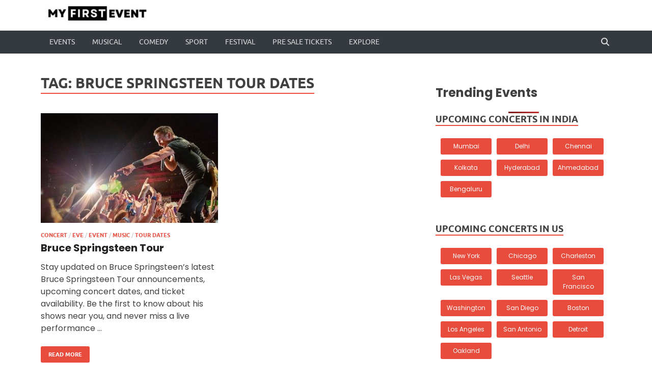

--- FILE ---
content_type: text/html; charset=UTF-8
request_url: http://www.myfirstevent.com/tag/bruce-springsteen-tour-dates/
body_size: 20120
content:
<!DOCTYPE html>
<html lang="en-US" prefix="og: https://ogp.me/ns#">
<head>
<meta charset="UTF-8">
<meta name="viewport" content="width=device-width, initial-scale=1">
<meta name="linkbuxverifycode" content="32dc01246faccb7f5b3cad5016dd5033" />
<meta name='impact-site-verification' value='78f63602-cd62-4d4f-8e7b-4c5daba234c4'>
<meta name="ahrefs-site-verification" content="8a43e537a69113d90af5ed867056a639187bae621a8cfe908133aecd315f3616">
<link rel="profile" href="http://gmpg.org/xfn/11">
 

<script data-cfasync="false" data-no-defer="1" data-no-minify="1" data-no-optimize="1">var ewww_webp_supported=!1;function check_webp_feature(A,e){var w;e=void 0!==e?e:function(){},ewww_webp_supported?e(ewww_webp_supported):((w=new Image).onload=function(){ewww_webp_supported=0<w.width&&0<w.height,e&&e(ewww_webp_supported)},w.onerror=function(){e&&e(!1)},w.src="data:image/webp;base64,"+{alpha:"UklGRkoAAABXRUJQVlA4WAoAAAAQAAAAAAAAAAAAQUxQSAwAAAARBxAR/Q9ERP8DAABWUDggGAAAABQBAJ0BKgEAAQAAAP4AAA3AAP7mtQAAAA=="}[A])}check_webp_feature("alpha");</script><script data-cfasync="false" data-no-defer="1" data-no-minify="1" data-no-optimize="1">var Arrive=function(c,w){"use strict";if(c.MutationObserver&&"undefined"!=typeof HTMLElement){var r,a=0,u=(r=HTMLElement.prototype.matches||HTMLElement.prototype.webkitMatchesSelector||HTMLElement.prototype.mozMatchesSelector||HTMLElement.prototype.msMatchesSelector,{matchesSelector:function(e,t){return e instanceof HTMLElement&&r.call(e,t)},addMethod:function(e,t,r){var a=e[t];e[t]=function(){return r.length==arguments.length?r.apply(this,arguments):"function"==typeof a?a.apply(this,arguments):void 0}},callCallbacks:function(e,t){t&&t.options.onceOnly&&1==t.firedElems.length&&(e=[e[0]]);for(var r,a=0;r=e[a];a++)r&&r.callback&&r.callback.call(r.elem,r.elem);t&&t.options.onceOnly&&1==t.firedElems.length&&t.me.unbindEventWithSelectorAndCallback.call(t.target,t.selector,t.callback)},checkChildNodesRecursively:function(e,t,r,a){for(var i,n=0;i=e[n];n++)r(i,t,a)&&a.push({callback:t.callback,elem:i}),0<i.childNodes.length&&u.checkChildNodesRecursively(i.childNodes,t,r,a)},mergeArrays:function(e,t){var r,a={};for(r in e)e.hasOwnProperty(r)&&(a[r]=e[r]);for(r in t)t.hasOwnProperty(r)&&(a[r]=t[r]);return a},toElementsArray:function(e){return e=void 0!==e&&("number"!=typeof e.length||e===c)?[e]:e}}),e=(l.prototype.addEvent=function(e,t,r,a){a={target:e,selector:t,options:r,callback:a,firedElems:[]};return this._beforeAdding&&this._beforeAdding(a),this._eventsBucket.push(a),a},l.prototype.removeEvent=function(e){for(var t,r=this._eventsBucket.length-1;t=this._eventsBucket[r];r--)e(t)&&(this._beforeRemoving&&this._beforeRemoving(t),(t=this._eventsBucket.splice(r,1))&&t.length&&(t[0].callback=null))},l.prototype.beforeAdding=function(e){this._beforeAdding=e},l.prototype.beforeRemoving=function(e){this._beforeRemoving=e},l),t=function(i,n){var o=new e,l=this,s={fireOnAttributesModification:!1};return o.beforeAdding(function(t){var e=t.target;e!==c.document&&e!==c||(e=document.getElementsByTagName("html")[0]);var r=new MutationObserver(function(e){n.call(this,e,t)}),a=i(t.options);r.observe(e,a),t.observer=r,t.me=l}),o.beforeRemoving(function(e){e.observer.disconnect()}),this.bindEvent=function(e,t,r){t=u.mergeArrays(s,t);for(var a=u.toElementsArray(this),i=0;i<a.length;i++)o.addEvent(a[i],e,t,r)},this.unbindEvent=function(){var r=u.toElementsArray(this);o.removeEvent(function(e){for(var t=0;t<r.length;t++)if(this===w||e.target===r[t])return!0;return!1})},this.unbindEventWithSelectorOrCallback=function(r){var a=u.toElementsArray(this),i=r,e="function"==typeof r?function(e){for(var t=0;t<a.length;t++)if((this===w||e.target===a[t])&&e.callback===i)return!0;return!1}:function(e){for(var t=0;t<a.length;t++)if((this===w||e.target===a[t])&&e.selector===r)return!0;return!1};o.removeEvent(e)},this.unbindEventWithSelectorAndCallback=function(r,a){var i=u.toElementsArray(this);o.removeEvent(function(e){for(var t=0;t<i.length;t++)if((this===w||e.target===i[t])&&e.selector===r&&e.callback===a)return!0;return!1})},this},i=new function(){var s={fireOnAttributesModification:!1,onceOnly:!1,existing:!1};function n(e,t,r){return!(!u.matchesSelector(e,t.selector)||(e._id===w&&(e._id=a++),-1!=t.firedElems.indexOf(e._id)))&&(t.firedElems.push(e._id),!0)}var c=(i=new t(function(e){var t={attributes:!1,childList:!0,subtree:!0};return e.fireOnAttributesModification&&(t.attributes=!0),t},function(e,i){e.forEach(function(e){var t=e.addedNodes,r=e.target,a=[];null!==t&&0<t.length?u.checkChildNodesRecursively(t,i,n,a):"attributes"===e.type&&n(r,i)&&a.push({callback:i.callback,elem:r}),u.callCallbacks(a,i)})})).bindEvent;return i.bindEvent=function(e,t,r){t=void 0===r?(r=t,s):u.mergeArrays(s,t);var a=u.toElementsArray(this);if(t.existing){for(var i=[],n=0;n<a.length;n++)for(var o=a[n].querySelectorAll(e),l=0;l<o.length;l++)i.push({callback:r,elem:o[l]});if(t.onceOnly&&i.length)return r.call(i[0].elem,i[0].elem);setTimeout(u.callCallbacks,1,i)}c.call(this,e,t,r)},i},o=new function(){var a={};function i(e,t){return u.matchesSelector(e,t.selector)}var n=(o=new t(function(){return{childList:!0,subtree:!0}},function(e,r){e.forEach(function(e){var t=e.removedNodes,e=[];null!==t&&0<t.length&&u.checkChildNodesRecursively(t,r,i,e),u.callCallbacks(e,r)})})).bindEvent;return o.bindEvent=function(e,t,r){t=void 0===r?(r=t,a):u.mergeArrays(a,t),n.call(this,e,t,r)},o};d(HTMLElement.prototype),d(NodeList.prototype),d(HTMLCollection.prototype),d(HTMLDocument.prototype),d(Window.prototype);var n={};return s(i,n,"unbindAllArrive"),s(o,n,"unbindAllLeave"),n}function l(){this._eventsBucket=[],this._beforeAdding=null,this._beforeRemoving=null}function s(e,t,r){u.addMethod(t,r,e.unbindEvent),u.addMethod(t,r,e.unbindEventWithSelectorOrCallback),u.addMethod(t,r,e.unbindEventWithSelectorAndCallback)}function d(e){e.arrive=i.bindEvent,s(i,e,"unbindArrive"),e.leave=o.bindEvent,s(o,e,"unbindLeave")}}(window,void 0),ewww_webp_supported=!1;function check_webp_feature(e,t){var r;ewww_webp_supported?t(ewww_webp_supported):((r=new Image).onload=function(){ewww_webp_supported=0<r.width&&0<r.height,t(ewww_webp_supported)},r.onerror=function(){t(!1)},r.src="data:image/webp;base64,"+{alpha:"UklGRkoAAABXRUJQVlA4WAoAAAAQAAAAAAAAAAAAQUxQSAwAAAARBxAR/Q9ERP8DAABWUDggGAAAABQBAJ0BKgEAAQAAAP4AAA3AAP7mtQAAAA==",animation:"UklGRlIAAABXRUJQVlA4WAoAAAASAAAAAAAAAAAAQU5JTQYAAAD/////AABBTk1GJgAAAAAAAAAAAAAAAAAAAGQAAABWUDhMDQAAAC8AAAAQBxAREYiI/gcA"}[e])}function ewwwLoadImages(e){if(e){for(var t=document.querySelectorAll(".batch-image img, .image-wrapper a, .ngg-pro-masonry-item a, .ngg-galleria-offscreen-seo-wrapper a"),r=0,a=t.length;r<a;r++)ewwwAttr(t[r],"data-src",t[r].getAttribute("data-webp")),ewwwAttr(t[r],"data-thumbnail",t[r].getAttribute("data-webp-thumbnail"));for(var i=document.querySelectorAll("div.woocommerce-product-gallery__image"),r=0,a=i.length;r<a;r++)ewwwAttr(i[r],"data-thumb",i[r].getAttribute("data-webp-thumb"))}for(var n=document.querySelectorAll("video"),r=0,a=n.length;r<a;r++)ewwwAttr(n[r],"poster",e?n[r].getAttribute("data-poster-webp"):n[r].getAttribute("data-poster-image"));for(var o,l=document.querySelectorAll("img.ewww_webp_lazy_load"),r=0,a=l.length;r<a;r++)e&&(ewwwAttr(l[r],"data-lazy-srcset",l[r].getAttribute("data-lazy-srcset-webp")),ewwwAttr(l[r],"data-srcset",l[r].getAttribute("data-srcset-webp")),ewwwAttr(l[r],"data-lazy-src",l[r].getAttribute("data-lazy-src-webp")),ewwwAttr(l[r],"data-src",l[r].getAttribute("data-src-webp")),ewwwAttr(l[r],"data-orig-file",l[r].getAttribute("data-webp-orig-file")),ewwwAttr(l[r],"data-medium-file",l[r].getAttribute("data-webp-medium-file")),ewwwAttr(l[r],"data-large-file",l[r].getAttribute("data-webp-large-file")),null!=(o=l[r].getAttribute("srcset"))&&!1!==o&&o.includes("R0lGOD")&&ewwwAttr(l[r],"src",l[r].getAttribute("data-lazy-src-webp"))),l[r].className=l[r].className.replace(/\bewww_webp_lazy_load\b/,"");for(var s=document.querySelectorAll(".ewww_webp"),r=0,a=s.length;r<a;r++)e?(ewwwAttr(s[r],"srcset",s[r].getAttribute("data-srcset-webp")),ewwwAttr(s[r],"src",s[r].getAttribute("data-src-webp")),ewwwAttr(s[r],"data-orig-file",s[r].getAttribute("data-webp-orig-file")),ewwwAttr(s[r],"data-medium-file",s[r].getAttribute("data-webp-medium-file")),ewwwAttr(s[r],"data-large-file",s[r].getAttribute("data-webp-large-file")),ewwwAttr(s[r],"data-large_image",s[r].getAttribute("data-webp-large_image")),ewwwAttr(s[r],"data-src",s[r].getAttribute("data-webp-src"))):(ewwwAttr(s[r],"srcset",s[r].getAttribute("data-srcset-img")),ewwwAttr(s[r],"src",s[r].getAttribute("data-src-img"))),s[r].className=s[r].className.replace(/\bewww_webp\b/,"ewww_webp_loaded");window.jQuery&&jQuery.fn.isotope&&jQuery.fn.imagesLoaded&&(jQuery(".fusion-posts-container-infinite").imagesLoaded(function(){jQuery(".fusion-posts-container-infinite").hasClass("isotope")&&jQuery(".fusion-posts-container-infinite").isotope()}),jQuery(".fusion-portfolio:not(.fusion-recent-works) .fusion-portfolio-wrapper").imagesLoaded(function(){jQuery(".fusion-portfolio:not(.fusion-recent-works) .fusion-portfolio-wrapper").isotope()}))}function ewwwWebPInit(e){ewwwLoadImages(e),ewwwNggLoadGalleries(e),document.arrive(".ewww_webp",function(){ewwwLoadImages(e)}),document.arrive(".ewww_webp_lazy_load",function(){ewwwLoadImages(e)}),document.arrive("videos",function(){ewwwLoadImages(e)}),"loading"==document.readyState?document.addEventListener("DOMContentLoaded",ewwwJSONParserInit):("undefined"!=typeof galleries&&ewwwNggParseGalleries(e),ewwwWooParseVariations(e))}function ewwwAttr(e,t,r){null!=r&&!1!==r&&e.setAttribute(t,r)}function ewwwJSONParserInit(){"undefined"!=typeof galleries&&check_webp_feature("alpha",ewwwNggParseGalleries),check_webp_feature("alpha",ewwwWooParseVariations)}function ewwwWooParseVariations(e){if(e)for(var t=document.querySelectorAll("form.variations_form"),r=0,a=t.length;r<a;r++){var i=t[r].getAttribute("data-product_variations"),n=!1;try{for(var o in i=JSON.parse(i))void 0!==i[o]&&void 0!==i[o].image&&(void 0!==i[o].image.src_webp&&(i[o].image.src=i[o].image.src_webp,n=!0),void 0!==i[o].image.srcset_webp&&(i[o].image.srcset=i[o].image.srcset_webp,n=!0),void 0!==i[o].image.full_src_webp&&(i[o].image.full_src=i[o].image.full_src_webp,n=!0),void 0!==i[o].image.gallery_thumbnail_src_webp&&(i[o].image.gallery_thumbnail_src=i[o].image.gallery_thumbnail_src_webp,n=!0),void 0!==i[o].image.thumb_src_webp&&(i[o].image.thumb_src=i[o].image.thumb_src_webp,n=!0));n&&ewwwAttr(t[r],"data-product_variations",JSON.stringify(i))}catch(e){}}}function ewwwNggParseGalleries(e){if(e)for(var t in galleries){var r=galleries[t];galleries[t].images_list=ewwwNggParseImageList(r.images_list)}}function ewwwNggLoadGalleries(e){e&&document.addEventListener("ngg.galleria.themeadded",function(e,t){window.ngg_galleria._create_backup=window.ngg_galleria.create,window.ngg_galleria.create=function(e,t){var r=$(e).data("id");return galleries["gallery_"+r].images_list=ewwwNggParseImageList(galleries["gallery_"+r].images_list),window.ngg_galleria._create_backup(e,t)}})}function ewwwNggParseImageList(e){for(var t in e){var r=e[t];if(void 0!==r["image-webp"]&&(e[t].image=r["image-webp"],delete e[t]["image-webp"]),void 0!==r["thumb-webp"]&&(e[t].thumb=r["thumb-webp"],delete e[t]["thumb-webp"]),void 0!==r.full_image_webp&&(e[t].full_image=r.full_image_webp,delete e[t].full_image_webp),void 0!==r.srcsets)for(var a in r.srcsets)nggSrcset=r.srcsets[a],void 0!==r.srcsets[a+"-webp"]&&(e[t].srcsets[a]=r.srcsets[a+"-webp"],delete e[t].srcsets[a+"-webp"]);if(void 0!==r.full_srcsets)for(var i in r.full_srcsets)nggFSrcset=r.full_srcsets[i],void 0!==r.full_srcsets[i+"-webp"]&&(e[t].full_srcsets[i]=r.full_srcsets[i+"-webp"],delete e[t].full_srcsets[i+"-webp"])}return e}check_webp_feature("alpha",ewwwWebPInit);</script>
            <script data-no-defer="1" data-ezscrex="false" data-cfasync="false" data-pagespeed-no-defer data-cookieconsent="ignore">
                var ctPublicFunctions = {"_ajax_nonce":"49ad744fb3","_rest_nonce":"99e3d1a562","_ajax_url":"\/wp-admin\/admin-ajax.php","_rest_url":"https:\/\/www.myfirstevent.com\/wp-json\/","data__cookies_type":"none","data__ajax_type":"rest","data__bot_detector_enabled":"1","data__frontend_data_log_enabled":1,"cookiePrefix":"","wprocket_detected":false,"host_url":"www.myfirstevent.com","text__ee_click_to_select":"Click to select the whole data","text__ee_original_email":"The complete one is","text__ee_got_it":"Got it","text__ee_blocked":"Blocked","text__ee_cannot_connect":"Cannot connect","text__ee_cannot_decode":"Can not decode email. Unknown reason","text__ee_email_decoder":"CleanTalk email decoder","text__ee_wait_for_decoding":"The magic is on the way!","text__ee_decoding_process":"Please wait a few seconds while we decode the contact data."}
            </script>
        
            <script data-no-defer="1" data-ezscrex="false" data-cfasync="false" data-pagespeed-no-defer data-cookieconsent="ignore">
                var ctPublic = {"_ajax_nonce":"49ad744fb3","settings__forms__check_internal":"0","settings__forms__check_external":"0","settings__forms__force_protection":0,"settings__forms__search_test":"1","settings__data__bot_detector_enabled":"1","settings__sfw__anti_crawler":0,"blog_home":"https:\/\/www.myfirstevent.com\/","pixel__setting":"3","pixel__enabled":true,"pixel__url":null,"data__email_check_before_post":"1","data__email_check_exist_post":"0","data__cookies_type":"none","data__key_is_ok":true,"data__visible_fields_required":true,"wl_brandname":"Anti-Spam by CleanTalk","wl_brandname_short":"CleanTalk","ct_checkjs_key":"d1a5a0feb6fa33e31b1d0d946dcf234f2da2748a408272d421f9e5be3d529d2a","emailEncoderPassKey":"f92ee7dbdfb7d866bb593b72660776d8","bot_detector_forms_excluded":"W10=","advancedCacheExists":false,"varnishCacheExists":false,"wc_ajax_add_to_cart":false}
            </script>
        
<!-- Search Engine Optimization by Rank Math - https://rankmath.com/ -->
<title>Bruce Springsteen Tour Dates | My First Event</title>
<meta name="robots" content="follow, noindex"/>
<meta property="og:locale" content="en_US" />
<meta property="og:type" content="article" />
<meta property="og:title" content="Bruce Springsteen Tour Dates | My First Event" />
<meta property="og:url" content="https://www.myfirstevent.com/tag/bruce-springsteen-tour-dates/" />
<meta property="og:site_name" content="My First Event" />
<meta name="twitter:card" content="summary_large_image" />
<meta name="twitter:title" content="Bruce Springsteen Tour Dates | My First Event" />
<meta name="twitter:label1" content="Posts" />
<meta name="twitter:data1" content="1" />
<script type="application/ld+json" class="rank-math-schema">{"@context":"https://schema.org","@graph":[{"@type":"Organization","@id":"https://www.myfirstevent.com/#organization","name":"My First Event","url":"https://www.myfirstevent.com","logo":{"@type":"ImageObject","@id":"https://www.myfirstevent.com/#logo","url":"https://www.myfirstevent.com/wp-content/uploads/2023/06/myfirst-evnet.jpg","contentUrl":"https://www.myfirstevent.com/wp-content/uploads/2023/06/myfirst-evnet.jpg","caption":"My First Event","inLanguage":"en-US","width":"355","height":"82"}},{"@type":"WebSite","@id":"https://www.myfirstevent.com/#website","url":"https://www.myfirstevent.com","name":"My First Event","alternateName":"My First Event","publisher":{"@id":"https://www.myfirstevent.com/#organization"},"inLanguage":"en-US"},{"@type":"BreadcrumbList","@id":"https://www.myfirstevent.com/tag/bruce-springsteen-tour-dates/#breadcrumb","itemListElement":[{"@type":"ListItem","position":"1","item":{"@id":"https://www.myfirstevent.com","name":"events"}},{"@type":"ListItem","position":"2","item":{"@id":"https://www.myfirstevent.com/tag/bruce-springsteen-tour-dates/","name":"Bruce Springsteen Tour Dates"}}]},{"@type":"CollectionPage","@id":"https://www.myfirstevent.com/tag/bruce-springsteen-tour-dates/#webpage","url":"https://www.myfirstevent.com/tag/bruce-springsteen-tour-dates/","name":"Bruce Springsteen Tour Dates | My First Event","isPartOf":{"@id":"https://www.myfirstevent.com/#website"},"inLanguage":"en-US","breadcrumb":{"@id":"https://www.myfirstevent.com/tag/bruce-springsteen-tour-dates/#breadcrumb"}}]}</script>
<!-- /Rank Math WordPress SEO plugin -->

<link rel='dns-prefetch' href='//fd.cleantalk.org' />
<link rel="alternate" type="application/rss+xml" title="My First Event &raquo; Feed" href="https://www.myfirstevent.com/feed/" />
<link rel="alternate" type="application/rss+xml" title="My First Event &raquo; Comments Feed" href="https://www.myfirstevent.com/comments/feed/" />
<script type="text/javascript" id="wpp-js" src="http://www.myfirstevent.com/wp-content/plugins/wordpress-popular-posts/assets/js/wpp.min.js?ver=7.3.6" data-sampling="0" data-sampling-rate="100" data-api-url="https://www.myfirstevent.com/wp-json/wordpress-popular-posts" data-post-id="0" data-token="99e3d1a562" data-lang="0" data-debug="0"></script>
<link rel="alternate" type="application/rss+xml" title="My First Event &raquo; Bruce Springsteen Tour Dates Tag Feed" href="https://www.myfirstevent.com/tag/bruce-springsteen-tour-dates/feed/" />
<style id='wp-img-auto-sizes-contain-inline-css' type='text/css'>
img:is([sizes=auto i],[sizes^="auto," i]){contain-intrinsic-size:3000px 1500px}
/*# sourceURL=wp-img-auto-sizes-contain-inline-css */
</style>

<style id='wp-emoji-styles-inline-css' type='text/css'>

	img.wp-smiley, img.emoji {
		display: inline !important;
		border: none !important;
		box-shadow: none !important;
		height: 1em !important;
		width: 1em !important;
		margin: 0 0.07em !important;
		vertical-align: -0.1em !important;
		background: none !important;
		padding: 0 !important;
	}
/*# sourceURL=wp-emoji-styles-inline-css */
</style>
<link rel='stylesheet' id='wp-block-library-css' href='http://www.myfirstevent.com/wp-includes/css/dist/block-library/style.min.css?ver=6.9' type='text/css' media='all' />
<style id='wp-block-paragraph-inline-css' type='text/css'>
.is-small-text{font-size:.875em}.is-regular-text{font-size:1em}.is-large-text{font-size:2.25em}.is-larger-text{font-size:3em}.has-drop-cap:not(:focus):first-letter{float:left;font-size:8.4em;font-style:normal;font-weight:100;line-height:.68;margin:.05em .1em 0 0;text-transform:uppercase}body.rtl .has-drop-cap:not(:focus):first-letter{float:none;margin-left:.1em}p.has-drop-cap.has-background{overflow:hidden}:root :where(p.has-background){padding:1.25em 2.375em}:where(p.has-text-color:not(.has-link-color)) a{color:inherit}p.has-text-align-left[style*="writing-mode:vertical-lr"],p.has-text-align-right[style*="writing-mode:vertical-rl"]{rotate:180deg}
/*# sourceURL=http://www.myfirstevent.com/wp-includes/blocks/paragraph/style.min.css */
</style>
<style id='global-styles-inline-css' type='text/css'>
:root{--wp--preset--aspect-ratio--square: 1;--wp--preset--aspect-ratio--4-3: 4/3;--wp--preset--aspect-ratio--3-4: 3/4;--wp--preset--aspect-ratio--3-2: 3/2;--wp--preset--aspect-ratio--2-3: 2/3;--wp--preset--aspect-ratio--16-9: 16/9;--wp--preset--aspect-ratio--9-16: 9/16;--wp--preset--color--black: #000000;--wp--preset--color--cyan-bluish-gray: #abb8c3;--wp--preset--color--white: #ffffff;--wp--preset--color--pale-pink: #f78da7;--wp--preset--color--vivid-red: #cf2e2e;--wp--preset--color--luminous-vivid-orange: #ff6900;--wp--preset--color--luminous-vivid-amber: #fcb900;--wp--preset--color--light-green-cyan: #7bdcb5;--wp--preset--color--vivid-green-cyan: #00d084;--wp--preset--color--pale-cyan-blue: #8ed1fc;--wp--preset--color--vivid-cyan-blue: #0693e3;--wp--preset--color--vivid-purple: #9b51e0;--wp--preset--gradient--vivid-cyan-blue-to-vivid-purple: linear-gradient(135deg,rgb(6,147,227) 0%,rgb(155,81,224) 100%);--wp--preset--gradient--light-green-cyan-to-vivid-green-cyan: linear-gradient(135deg,rgb(122,220,180) 0%,rgb(0,208,130) 100%);--wp--preset--gradient--luminous-vivid-amber-to-luminous-vivid-orange: linear-gradient(135deg,rgb(252,185,0) 0%,rgb(255,105,0) 100%);--wp--preset--gradient--luminous-vivid-orange-to-vivid-red: linear-gradient(135deg,rgb(255,105,0) 0%,rgb(207,46,46) 100%);--wp--preset--gradient--very-light-gray-to-cyan-bluish-gray: linear-gradient(135deg,rgb(238,238,238) 0%,rgb(169,184,195) 100%);--wp--preset--gradient--cool-to-warm-spectrum: linear-gradient(135deg,rgb(74,234,220) 0%,rgb(151,120,209) 20%,rgb(207,42,186) 40%,rgb(238,44,130) 60%,rgb(251,105,98) 80%,rgb(254,248,76) 100%);--wp--preset--gradient--blush-light-purple: linear-gradient(135deg,rgb(255,206,236) 0%,rgb(152,150,240) 100%);--wp--preset--gradient--blush-bordeaux: linear-gradient(135deg,rgb(254,205,165) 0%,rgb(254,45,45) 50%,rgb(107,0,62) 100%);--wp--preset--gradient--luminous-dusk: linear-gradient(135deg,rgb(255,203,112) 0%,rgb(199,81,192) 50%,rgb(65,88,208) 100%);--wp--preset--gradient--pale-ocean: linear-gradient(135deg,rgb(255,245,203) 0%,rgb(182,227,212) 50%,rgb(51,167,181) 100%);--wp--preset--gradient--electric-grass: linear-gradient(135deg,rgb(202,248,128) 0%,rgb(113,206,126) 100%);--wp--preset--gradient--midnight: linear-gradient(135deg,rgb(2,3,129) 0%,rgb(40,116,252) 100%);--wp--preset--font-size--small: 13px;--wp--preset--font-size--medium: 20px;--wp--preset--font-size--large: 36px;--wp--preset--font-size--x-large: 42px;--wp--preset--spacing--20: 0.44rem;--wp--preset--spacing--30: 0.67rem;--wp--preset--spacing--40: 1rem;--wp--preset--spacing--50: 1.5rem;--wp--preset--spacing--60: 2.25rem;--wp--preset--spacing--70: 3.38rem;--wp--preset--spacing--80: 5.06rem;--wp--preset--shadow--natural: 6px 6px 9px rgba(0, 0, 0, 0.2);--wp--preset--shadow--deep: 12px 12px 50px rgba(0, 0, 0, 0.4);--wp--preset--shadow--sharp: 6px 6px 0px rgba(0, 0, 0, 0.2);--wp--preset--shadow--outlined: 6px 6px 0px -3px rgb(255, 255, 255), 6px 6px rgb(0, 0, 0);--wp--preset--shadow--crisp: 6px 6px 0px rgb(0, 0, 0);}:where(.is-layout-flex){gap: 0.5em;}:where(.is-layout-grid){gap: 0.5em;}body .is-layout-flex{display: flex;}.is-layout-flex{flex-wrap: wrap;align-items: center;}.is-layout-flex > :is(*, div){margin: 0;}body .is-layout-grid{display: grid;}.is-layout-grid > :is(*, div){margin: 0;}:where(.wp-block-columns.is-layout-flex){gap: 2em;}:where(.wp-block-columns.is-layout-grid){gap: 2em;}:where(.wp-block-post-template.is-layout-flex){gap: 1.25em;}:where(.wp-block-post-template.is-layout-grid){gap: 1.25em;}.has-black-color{color: var(--wp--preset--color--black) !important;}.has-cyan-bluish-gray-color{color: var(--wp--preset--color--cyan-bluish-gray) !important;}.has-white-color{color: var(--wp--preset--color--white) !important;}.has-pale-pink-color{color: var(--wp--preset--color--pale-pink) !important;}.has-vivid-red-color{color: var(--wp--preset--color--vivid-red) !important;}.has-luminous-vivid-orange-color{color: var(--wp--preset--color--luminous-vivid-orange) !important;}.has-luminous-vivid-amber-color{color: var(--wp--preset--color--luminous-vivid-amber) !important;}.has-light-green-cyan-color{color: var(--wp--preset--color--light-green-cyan) !important;}.has-vivid-green-cyan-color{color: var(--wp--preset--color--vivid-green-cyan) !important;}.has-pale-cyan-blue-color{color: var(--wp--preset--color--pale-cyan-blue) !important;}.has-vivid-cyan-blue-color{color: var(--wp--preset--color--vivid-cyan-blue) !important;}.has-vivid-purple-color{color: var(--wp--preset--color--vivid-purple) !important;}.has-black-background-color{background-color: var(--wp--preset--color--black) !important;}.has-cyan-bluish-gray-background-color{background-color: var(--wp--preset--color--cyan-bluish-gray) !important;}.has-white-background-color{background-color: var(--wp--preset--color--white) !important;}.has-pale-pink-background-color{background-color: var(--wp--preset--color--pale-pink) !important;}.has-vivid-red-background-color{background-color: var(--wp--preset--color--vivid-red) !important;}.has-luminous-vivid-orange-background-color{background-color: var(--wp--preset--color--luminous-vivid-orange) !important;}.has-luminous-vivid-amber-background-color{background-color: var(--wp--preset--color--luminous-vivid-amber) !important;}.has-light-green-cyan-background-color{background-color: var(--wp--preset--color--light-green-cyan) !important;}.has-vivid-green-cyan-background-color{background-color: var(--wp--preset--color--vivid-green-cyan) !important;}.has-pale-cyan-blue-background-color{background-color: var(--wp--preset--color--pale-cyan-blue) !important;}.has-vivid-cyan-blue-background-color{background-color: var(--wp--preset--color--vivid-cyan-blue) !important;}.has-vivid-purple-background-color{background-color: var(--wp--preset--color--vivid-purple) !important;}.has-black-border-color{border-color: var(--wp--preset--color--black) !important;}.has-cyan-bluish-gray-border-color{border-color: var(--wp--preset--color--cyan-bluish-gray) !important;}.has-white-border-color{border-color: var(--wp--preset--color--white) !important;}.has-pale-pink-border-color{border-color: var(--wp--preset--color--pale-pink) !important;}.has-vivid-red-border-color{border-color: var(--wp--preset--color--vivid-red) !important;}.has-luminous-vivid-orange-border-color{border-color: var(--wp--preset--color--luminous-vivid-orange) !important;}.has-luminous-vivid-amber-border-color{border-color: var(--wp--preset--color--luminous-vivid-amber) !important;}.has-light-green-cyan-border-color{border-color: var(--wp--preset--color--light-green-cyan) !important;}.has-vivid-green-cyan-border-color{border-color: var(--wp--preset--color--vivid-green-cyan) !important;}.has-pale-cyan-blue-border-color{border-color: var(--wp--preset--color--pale-cyan-blue) !important;}.has-vivid-cyan-blue-border-color{border-color: var(--wp--preset--color--vivid-cyan-blue) !important;}.has-vivid-purple-border-color{border-color: var(--wp--preset--color--vivid-purple) !important;}.has-vivid-cyan-blue-to-vivid-purple-gradient-background{background: var(--wp--preset--gradient--vivid-cyan-blue-to-vivid-purple) !important;}.has-light-green-cyan-to-vivid-green-cyan-gradient-background{background: var(--wp--preset--gradient--light-green-cyan-to-vivid-green-cyan) !important;}.has-luminous-vivid-amber-to-luminous-vivid-orange-gradient-background{background: var(--wp--preset--gradient--luminous-vivid-amber-to-luminous-vivid-orange) !important;}.has-luminous-vivid-orange-to-vivid-red-gradient-background{background: var(--wp--preset--gradient--luminous-vivid-orange-to-vivid-red) !important;}.has-very-light-gray-to-cyan-bluish-gray-gradient-background{background: var(--wp--preset--gradient--very-light-gray-to-cyan-bluish-gray) !important;}.has-cool-to-warm-spectrum-gradient-background{background: var(--wp--preset--gradient--cool-to-warm-spectrum) !important;}.has-blush-light-purple-gradient-background{background: var(--wp--preset--gradient--blush-light-purple) !important;}.has-blush-bordeaux-gradient-background{background: var(--wp--preset--gradient--blush-bordeaux) !important;}.has-luminous-dusk-gradient-background{background: var(--wp--preset--gradient--luminous-dusk) !important;}.has-pale-ocean-gradient-background{background: var(--wp--preset--gradient--pale-ocean) !important;}.has-electric-grass-gradient-background{background: var(--wp--preset--gradient--electric-grass) !important;}.has-midnight-gradient-background{background: var(--wp--preset--gradient--midnight) !important;}.has-small-font-size{font-size: var(--wp--preset--font-size--small) !important;}.has-medium-font-size{font-size: var(--wp--preset--font-size--medium) !important;}.has-large-font-size{font-size: var(--wp--preset--font-size--large) !important;}.has-x-large-font-size{font-size: var(--wp--preset--font-size--x-large) !important;}
/*# sourceURL=global-styles-inline-css */
</style>

<style id='classic-theme-styles-inline-css' type='text/css'>
/*! This file is auto-generated */
.wp-block-button__link{color:#fff;background-color:#32373c;border-radius:9999px;box-shadow:none;text-decoration:none;padding:calc(.667em + 2px) calc(1.333em + 2px);font-size:1.125em}.wp-block-file__button{background:#32373c;color:#fff;text-decoration:none}
/*# sourceURL=/wp-includes/css/classic-themes.min.css */
</style>
<link rel='stylesheet' id='cleantalk-public-css-css' href='http://www.myfirstevent.com/wp-content/plugins/cleantalk-spam-protect/css/cleantalk-public.min.css?ver=6.68_1764214188' type='text/css' media='all' />
<link rel='stylesheet' id='cleantalk-email-decoder-css-css' href='http://www.myfirstevent.com/wp-content/plugins/cleantalk-spam-protect/css/cleantalk-email-decoder.min.css?ver=6.68_1764214188' type='text/css' media='all' />
<link rel='stylesheet' id='math-captcha-frontend-css' href='http://www.myfirstevent.com/wp-content/plugins/wp-advanced-math-captcha/css/frontend.css?ver=6.9' type='text/css' media='all' />
<link rel='stylesheet' id='wordpress-popular-posts-css-css' href='http://www.myfirstevent.com/wp-content/plugins/wordpress-popular-posts/assets/css/wpp.css?ver=7.3.6' type='text/css' media='all' />
<link rel='stylesheet' id='hitmag-fonts-css' href='http://www.myfirstevent.com/wp-content/themes/hitmag/css/fonts.css' type='text/css' media='all' />
<link rel='stylesheet' id='hitmag-font-awesome-css' href='http://www.myfirstevent.com/wp-content/themes/hitmag/css/all.min.css?ver=6.5.1' type='text/css' media='all' />
<link rel='stylesheet' id='hitmag-style-css' href='http://www.myfirstevent.com/wp-content/themes/hitmag-child/style.css?ver=1.1.7.1527068779' type='text/css' media='all' />
<script type="text/javascript" src="http://www.myfirstevent.com/wp-content/plugins/cleantalk-spam-protect/js/apbct-public-bundle.min.js?ver=6.68_1764214188" id="apbct-public-bundle.min-js-js"></script>
<script type="text/javascript" src="https://fd.cleantalk.org/ct-bot-detector-wrapper.js?ver=6.68" id="ct_bot_detector-js" defer="defer" data-wp-strategy="defer"></script>
<script type="text/javascript" src="http://www.myfirstevent.com/wp-includes/js/jquery/jquery.min.js?ver=3.7.1" id="jquery-core-js"></script>
<script type="text/javascript" src="http://www.myfirstevent.com/wp-includes/js/jquery/jquery-migrate.min.js?ver=3.4.1" id="jquery-migrate-js"></script>
<script type="text/javascript" src="http://www.myfirstevent.com/wp-includes/js/dist/vendor/react.min.js?ver=18.3.1.1" id="react-js"></script>
<script type="text/javascript" src="http://www.myfirstevent.com/wp-includes/js/dist/vendor/react-jsx-runtime.min.js?ver=18.3.1" id="react-jsx-runtime-js"></script>
<script type="text/javascript" src="http://www.myfirstevent.com/wp-includes/js/dist/hooks.min.js?ver=dd5603f07f9220ed27f1" id="wp-hooks-js"></script>
<script type="text/javascript" src="http://www.myfirstevent.com/wp-includes/js/dist/deprecated.min.js?ver=e1f84915c5e8ae38964c" id="wp-deprecated-js"></script>
<script type="text/javascript" src="http://www.myfirstevent.com/wp-includes/js/dist/dom.min.js?ver=26edef3be6483da3de2e" id="wp-dom-js"></script>
<script type="text/javascript" src="http://www.myfirstevent.com/wp-includes/js/dist/vendor/react-dom.min.js?ver=18.3.1.1" id="react-dom-js"></script>
<script type="text/javascript" src="http://www.myfirstevent.com/wp-includes/js/dist/escape-html.min.js?ver=6561a406d2d232a6fbd2" id="wp-escape-html-js"></script>
<script type="text/javascript" src="http://www.myfirstevent.com/wp-includes/js/dist/element.min.js?ver=6a582b0c827fa25df3dd" id="wp-element-js"></script>
<script type="text/javascript" src="http://www.myfirstevent.com/wp-includes/js/dist/is-shallow-equal.min.js?ver=e0f9f1d78d83f5196979" id="wp-is-shallow-equal-js"></script>
<script type="text/javascript" src="http://www.myfirstevent.com/wp-includes/js/dist/i18n.min.js?ver=c26c3dc7bed366793375" id="wp-i18n-js"></script>
<script type="text/javascript" id="wp-i18n-js-after">
/* <![CDATA[ */
wp.i18n.setLocaleData( { 'text direction\u0004ltr': [ 'ltr' ] } );
//# sourceURL=wp-i18n-js-after
/* ]]> */
</script>
<script type="text/javascript" src="http://www.myfirstevent.com/wp-includes/js/dist/keycodes.min.js?ver=34c8fb5e7a594a1c8037" id="wp-keycodes-js"></script>
<script type="text/javascript" src="http://www.myfirstevent.com/wp-includes/js/dist/priority-queue.min.js?ver=2d59d091223ee9a33838" id="wp-priority-queue-js"></script>
<script type="text/javascript" src="http://www.myfirstevent.com/wp-includes/js/dist/compose.min.js?ver=7a9b375d8c19cf9d3d9b" id="wp-compose-js"></script>
<script type="text/javascript" src="http://www.myfirstevent.com/wp-includes/js/dist/private-apis.min.js?ver=4f465748bda624774139" id="wp-private-apis-js"></script>
<script type="text/javascript" src="http://www.myfirstevent.com/wp-includes/js/dist/redux-routine.min.js?ver=8bb92d45458b29590f53" id="wp-redux-routine-js"></script>
<script type="text/javascript" src="http://www.myfirstevent.com/wp-includes/js/dist/data.min.js?ver=f940198280891b0b6318" id="wp-data-js"></script>
<script type="text/javascript" id="wp-data-js-after">
/* <![CDATA[ */
( function() {
	var userId = 0;
	var storageKey = "WP_DATA_USER_" + userId;
	wp.data
		.use( wp.data.plugins.persistence, { storageKey: storageKey } );
} )();
//# sourceURL=wp-data-js-after
/* ]]> */
</script>
<script type="text/javascript" src="http://www.myfirstevent.com/wp-content/plugins/wp-advanced-math-captcha/js/wmc.js?ver=2.1.8" id="wmc-js-js" defer="defer" data-wp-strategy="defer"></script>
<link rel="https://api.w.org/" href="https://www.myfirstevent.com/wp-json/" /><link rel="alternate" title="JSON" type="application/json" href="https://www.myfirstevent.com/wp-json/wp/v2/tags/4523" /><link rel="EditURI" type="application/rsd+xml" title="RSD" href="https://www.myfirstevent.com/xmlrpc.php?rsd" />
<meta name="generator" content="WordPress 6.9" />
<script type="text/javascript">
(function(url){
	if(/(?:Chrome\/26\.0\.1410\.63 Safari\/537\.31|WordfenceTestMonBot)/.test(navigator.userAgent)){ return; }
	var addEvent = function(evt, handler) {
		if (window.addEventListener) {
			document.addEventListener(evt, handler, false);
		} else if (window.attachEvent) {
			document.attachEvent('on' + evt, handler);
		}
	};
	var removeEvent = function(evt, handler) {
		if (window.removeEventListener) {
			document.removeEventListener(evt, handler, false);
		} else if (window.detachEvent) {
			document.detachEvent('on' + evt, handler);
		}
	};
	var evts = 'contextmenu dblclick drag dragend dragenter dragleave dragover dragstart drop keydown keypress keyup mousedown mousemove mouseout mouseover mouseup mousewheel scroll'.split(' ');
	var logHuman = function() {
		if (window.wfLogHumanRan) { return; }
		window.wfLogHumanRan = true;
		var wfscr = document.createElement('script');
		wfscr.type = 'text/javascript';
		wfscr.async = true;
		wfscr.src = url + '&r=' + Math.random();
		(document.getElementsByTagName('head')[0]||document.getElementsByTagName('body')[0]).appendChild(wfscr);
		for (var i = 0; i < evts.length; i++) {
			removeEvent(evts[i], logHuman);
		}
	};
	for (var i = 0; i < evts.length; i++) {
		addEvent(evts[i], logHuman);
	}
})('//www.myfirstevent.com/?wordfence_lh=1&hid=BE7424AAEE04E2C12BBD39015F98A5C2');
</script>            <style id="wpp-loading-animation-styles">@-webkit-keyframes bgslide{from{background-position-x:0}to{background-position-x:-200%}}@keyframes bgslide{from{background-position-x:0}to{background-position-x:-200%}}.wpp-widget-block-placeholder,.wpp-shortcode-placeholder{margin:0 auto;width:60px;height:3px;background:#dd3737;background:linear-gradient(90deg,#dd3737 0%,#571313 10%,#dd3737 100%);background-size:200% auto;border-radius:3px;-webkit-animation:bgslide 1s infinite linear;animation:bgslide 1s infinite linear}</style>
            		<style type="text/css">
			
			button,
			input[type="button"],
			input[type="reset"],
			input[type="submit"] {
				background: #E74C3C;
			}

            .th-readmore {
                background: #E74C3C;
            }           

            a:hover {
                color: #E74C3C;
            } 

            .main-navigation a:hover {
                background-color: #E74C3C;
            }

            .main-navigation .current_page_item > a,
            .main-navigation .current-menu-item > a,
            .main-navigation .current_page_ancestor > a,
            .main-navigation .current-menu-ancestor > a {
                background-color: #E74C3C;
            }

            #main-nav-button:hover {
                background-color: #E74C3C;
            }

            .post-navigation .post-title:hover {
                color: #E74C3C;
            }

            .top-navigation a:hover {
                color: #E74C3C;
            }

            .top-navigation ul ul a:hover {
                background: #E74C3C;
            }

            #top-nav-button:hover {
                color: #E74C3C;
            }

            .responsive-mainnav li a:hover,
            .responsive-topnav li a:hover {
                background: #E74C3C;
            }

            #hm-search-form .search-form .search-submit {
                background-color: #E74C3C;
            }

            .nav-links .current {
                background: #E74C3C;
            }

            .is-style-hitmag-widget-title,
            .elementor-widget-container h5,
            .widgettitle,
            .widget-title {
                border-bottom: 2px solid #E74C3C;
            }

            .footer-widget-title {
                border-bottom: 2px solid #E74C3C;
            }

            .widget-area a:hover {
                color: #E74C3C;
            }

            .footer-widget-area .widget a:hover {
                color: #E74C3C;
            }

            .site-info a:hover {
                color: #E74C3C;
            }

            .wp-block-search .wp-block-search__button,
            .search-form .search-submit {
                background: #E74C3C;
            }

            .hmb-entry-title a:hover {
                color: #E74C3C;
            }

            .hmb-entry-meta a:hover,
            .hms-meta a:hover {
                color: #E74C3C;
            }

            .hms-title a:hover {
                color: #E74C3C;
            }

            .hmw-grid-post .post-title a:hover {
                color: #E74C3C;
            }

            .footer-widget-area .hmw-grid-post .post-title a:hover,
            .footer-widget-area .hmb-entry-title a:hover,
            .footer-widget-area .hms-title a:hover {
                color: #E74C3C;
            }

            .hm-tabs-wdt .ui-state-active {
                border-bottom: 2px solid #E74C3C;
            }

            a.hm-viewall {
                background: #E74C3C;
            }

            #hitmag-tags a,
            .widget_tag_cloud .tagcloud a {
                background: #E74C3C;
            }

            .site-title a {
                color: #E74C3C;
            }

            .hitmag-post .entry-title a:hover {
                color: #E74C3C;
            }

            .hitmag-post .entry-meta a:hover {
                color: #E74C3C;
            }

            .cat-links a {
                color: #E74C3C;
            }

            .hitmag-single .entry-meta a:hover {
                color: #E74C3C;
            }

            .hitmag-single .author a:hover {
                color: #E74C3C;
            }

            .hm-author-content .author-posts-link {
                color: #E74C3C;
            }

            .hm-tags-links a:hover {
                background: #E74C3C;
            }

            .hm-tagged {
                background: #E74C3C;
            }

            .hm-edit-link a.post-edit-link {
                background: #E74C3C;
            }

            .arc-page-title {
                border-bottom: 2px solid #E74C3C;
            }

            .srch-page-title {
                border-bottom: 2px solid #E74C3C;
            }

            .hm-slider-details .cat-links {
                background: #E74C3C;
            }

            .hm-rel-post .post-title a:hover {
                color: #E74C3C;
            }

            .comment-author a {
                color: #E74C3C;
            }

            .comment-metadata a:hover,
            .comment-metadata a:focus,
            .pingback .comment-edit-link:hover,
            .pingback .comment-edit-link:focus {
                color: #E74C3C;
            }

            .comment-reply-link:hover,
            .comment-reply-link:focus {
                background: #E74C3C;
            }

            .required {
                color: #E74C3C;
            }

            blockquote {
                border-left: 3px solid #E74C3C;
            }

            .comment-reply-title small a:before {
                color: #E74C3C;
            }
            
            .woocommerce ul.products li.product h3:hover,
            .woocommerce-widget-area ul li a:hover,
            .woocommerce-loop-product__title:hover {
                color: #E74C3C;
            }

            .woocommerce-product-search input[type="submit"],
            .woocommerce #respond input#submit, 
            .woocommerce a.button, 
            .woocommerce button.button, 
            .woocommerce input.button,
            .woocommerce nav.woocommerce-pagination ul li a:focus,
            .woocommerce nav.woocommerce-pagination ul li a:hover,
            .woocommerce nav.woocommerce-pagination ul li span.current,
            .woocommerce span.onsale,
            .woocommerce-widget-area .widget-title,
            .woocommerce #respond input#submit.alt,
            .woocommerce a.button.alt,
            .woocommerce button.button.alt,
            .woocommerce input.button.alt {
                background: #E74C3C;
            }
            
            .wp-block-quote,
            .wp-block-quote:not(.is-large):not(.is-style-large) {
                border-left: 3px solid #E74C3C;
            }		</style>
	      <meta name="onesignal" content="wordpress-plugin"/>
            <script>

      window.OneSignalDeferred = window.OneSignalDeferred || [];

      OneSignalDeferred.push(function(OneSignal) {
        var oneSignal_options = {};
        window._oneSignalInitOptions = oneSignal_options;

        oneSignal_options['serviceWorkerParam'] = { scope: '/wp-content/plugins/onesignal-free-web-push-notifications/sdk_files/push/onesignal/' };
oneSignal_options['serviceWorkerPath'] = 'OneSignalSDKWorker.js';

        OneSignal.Notifications.setDefaultUrl("http://www.myfirstevent.com");

        oneSignal_options['wordpress'] = true;
oneSignal_options['appId'] = 'cacdd6f2-23d7-4ae7-ab3b-0be48535a880';
oneSignal_options['allowLocalhostAsSecureOrigin'] = true;
oneSignal_options['welcomeNotification'] = { };
oneSignal_options['welcomeNotification']['title'] = "";
oneSignal_options['welcomeNotification']['message'] = "";
oneSignal_options['path'] = "https://www.myfirstevent.com/wp-content/plugins/onesignal-free-web-push-notifications/sdk_files/";
oneSignal_options['safari_web_id'] = "web.onesignal.auto.20000090-ae08-4d2f-988d-291912c8a9bf";
oneSignal_options['promptOptions'] = { };
oneSignal_options['notifyButton'] = { };
oneSignal_options['notifyButton']['enable'] = true;
oneSignal_options['notifyButton']['position'] = 'bottom-right';
oneSignal_options['notifyButton']['theme'] = 'default';
oneSignal_options['notifyButton']['size'] = 'medium';
oneSignal_options['notifyButton']['showCredit'] = true;
oneSignal_options['notifyButton']['text'] = {};
              OneSignal.init(window._oneSignalInitOptions);
              OneSignal.Slidedown.promptPush()      });

      function documentInitOneSignal() {
        var oneSignal_elements = document.getElementsByClassName("OneSignal-prompt");

        var oneSignalLinkClickHandler = function(event) { OneSignal.Notifications.requestPermission(); event.preventDefault(); };        for(var i = 0; i < oneSignal_elements.length; i++)
          oneSignal_elements[i].addEventListener('click', oneSignalLinkClickHandler, false);
      }

      if (document.readyState === 'complete') {
           documentInitOneSignal();
      }
      else {
           window.addEventListener("load", function(event){
               documentInitOneSignal();
          });
      }
    </script>
<noscript><style>.lazyload[data-src]{display:none !important;}</style></noscript><style>.lazyload{background-image:none !important;}.lazyload:before{background-image:none !important;}</style><style>.wp-block-gallery.is-cropped .blocks-gallery-item picture{height:100%;width:100%;}</style>	<style type="text/css">

			.site-title a,
		.site-description {
			position: absolute;
			clip: rect(1px, 1px, 1px, 1px);
		}

	
	</style>
	<script type="text/javascript" id="google_gtagjs" src="https://www.googletagmanager.com/gtag/js?id=G-T4PFWN10LS" async="async"></script>
<script type="text/javascript" id="google_gtagjs-inline">
/* <![CDATA[ */
window.dataLayer = window.dataLayer || [];function gtag(){dataLayer.push(arguments);}gtag('js', new Date());gtag('config', 'G-T4PFWN10LS', {} );
/* ]]> */
</script>
<link rel="icon" href="https://www.myfirstevent.com/wp-content/uploads/2023/06/myfirst-event-fav-150x150.png" sizes="32x32" />
<link rel="icon" href="https://www.myfirstevent.com/wp-content/uploads/2023/06/myfirst-event-fav-300x300.png" sizes="192x192" />
<link rel="apple-touch-icon" href="https://www.myfirstevent.com/wp-content/uploads/2023/06/myfirst-event-fav-300x300.png" />
<meta name="msapplication-TileImage" content="https://www.myfirstevent.com/wp-content/uploads/2023/06/myfirst-event-fav-300x300.png" />
<style id="kirki-inline-styles"></style><!-- new Global site tag (gtag.js) - Google Analytics -->
<!--<script async src="https://www.googletagmanager.com/gtag/js?id=G-T4PFWN10LS"></script>
<script>
  window.dataLayer = window.dataLayer || [];
  function gtag(){dataLayer.push(arguments);}
  gtag('js', new Date());

  gtag('config', 'G-T4PFWN10LS');
</script>-->
	
<!--old Global site tag (gtag.js) - Google Analytics -->
<!--<script async src="https://www.googletagmanager.com/gtag/js?id=UA-128167590-1"></script>
<script>
  window.dataLayer = window.dataLayer || [];
  function gtag(){dataLayer.push(arguments);}
  gtag('js', new Date());

  gtag('config', 'UA-128167590-1');
</script>-->	
	
<!-- Google Analytics Close -->

<!-- Begin Inspectlet Asynchronous Code Analytics Video -->
<script type="text/javascript">
(function() {
window.__insp = window.__insp || [];
__insp.push(['wid', 1463723618]);
var ldinsp = function(){
if(typeof window.__inspld != "undefined") return; window.__inspld = 1; var insp = document.createElement('script'); insp.type = 'text/javascript'; insp.async = true; insp.id = "inspsync"; insp.src = ('https:' == document.location.protocol ? 'https' : 'http') + '://cdn.inspectlet.com/inspectlet.js?wid=1463723618&r=' + Math.floor(new Date().getTime()/3600000); var x = document.getElementsByTagName('script')[0]; x.parentNode.insertBefore(insp, x); };
setTimeout(ldinsp, 0);
})();
</script>

<!-- Google Auto Ad -->
<script async src="https://pagead2.googlesyndication.com/pagead/js/adsbygoogle.js?client=ca-pub-5982876651350718"
     crossorigin="anonymous"></script>
<!-- Google Auto Ad -->

<!-- End Inspectlet Asynchronous Code Analytics Video-->	
		
<!-- mailchimp -->
	<!--<script id="mcjs">!function(c,h,i,m,p){m=c.createElement(h),p=c.getElementsByTagName(h)[0],m.async=1,m.src=i,p.parentNode.insertBefore(m,p)}(document,"script","https://chimpstatic.com/mcjs-connected/js/users/f615a69871682b2c5b6ba0eb8/33d33d6abb48307aca1614b10.js");</script>-->
	<!-- end mailchimp -->


<!-- Ezoic Code -->
<!--<script>var ezoicId = 411927; </script>
<script type="text/javascript" src="//go.ezoic.net/ezoic/ezoic.js"></script>
<!-- Ezoic Code -->

<!-- Headout Code Widget  -->
<!--<script type="text/javascript" src="https://partner.headout.com/embed/script?affiliate_code=B6wreO&currency=USD&affiliate_website=http://www.myfirstevent.com/&language=en" ></script>-->
<!-- Headout Code Widget  -->

<!--cj.com	-->
<!--<script src="https://www.anrdoezrs.net/am/100748510/impressions/page/am.js"></script>-->	


<link rel="preconnect" href="https://fonts.googleapis.com">
<link rel="preconnect" href="https://fonts.gstatic.com" crossorigin>
<link href="https://fonts.googleapis.com/css2?family=Poppins:ital,wght@0,100;0,200;0,300;0,400;0,500;0,600;0,700;0,800;0,900;1,100;1,200;1,300;1,400;1,500;1,600;1,700;1,800;1,900&display=swap" rel="stylesheet">


</head>

<body class="archive tag tag-bruce-springsteen-tour-dates tag-4523 wp-custom-logo wp-embed-responsive wp-theme-hitmag wp-child-theme-hitmag-child hitmag-full-width group-blog hfeed th-right-sidebar">
	

<div id="page" class="site hitmag-wrapper">
	<a class="skip-link screen-reader-text" href="#content">Skip to content</a>

	<header id="masthead" class="site-header" role="banner">

		
		
		<div class="header-main-area">
			<div class="hm-container">
			<div class="site-branding">
				<div class="site-branding-content">
					<div class="hm-logo">
						<a href="https://www.myfirstevent.com/" class="custom-logo-link" rel="home"><img width="355" height="82" src="[data-uri]" class="custom-logo lazyload" alt="My First Event" decoding="async"   data-src="https://www.myfirstevent.com/wp-content/uploads/2023/06/myfirst-evnet.jpg" data-srcset="https://www.myfirstevent.com/wp-content/uploads/2023/06/myfirst-evnet.jpg 355w, https://www.myfirstevent.com/wp-content/uploads/2023/06/myfirst-evnet-300x69.jpg 300w" data-sizes="auto" data-eio-rwidth="355" data-eio-rheight="82" /><noscript><img width="355" height="82" src="https://www.myfirstevent.com/wp-content/uploads/2023/06/myfirst-evnet.jpg" class="custom-logo" alt="My First Event" decoding="async" srcset="https://www.myfirstevent.com/wp-content/uploads/2023/06/myfirst-evnet.jpg 355w, https://www.myfirstevent.com/wp-content/uploads/2023/06/myfirst-evnet-300x69.jpg 300w" sizes="(max-width: 355px) 100vw, 355px" data-eio="l" /></noscript></a>					</div><!-- .hm-logo -->

					<div class="hm-site-title">
													<p class="site-title"><a href="https://www.myfirstevent.com/" rel="home">My First Event</a></p>
											</div><!-- .hm-site-title -->
				</div><!-- .site-branding-content -->
			</div><!-- .site-branding -->

						</div><!-- .hm-container -->
			
		</div><!-- .header-main-area -->

				
		<div class="hm-nav-container">
			
			<nav id="site-navigation" class="main-navigation" role="navigation">
				
				<div class="hm-container">
					<div class="menu-main-menu-container"><ul id="primary-menu" class="menu"><li id="menu-item-9269" class="menu-item menu-item-type-post_type menu-item-object-page menu-item-home menu-item-9269"><a href="https://www.myfirstevent.com/">Events</a></li>
<li id="menu-item-11887" class="menu-item menu-item-type-custom menu-item-object-custom menu-item-11887"><a href="https://www.myfirstevent.com/upcoming-musical-events/">Musical</a></li>
<li id="menu-item-11888" class="menu-item menu-item-type-custom menu-item-object-custom menu-item-11888"><a href="https://www.myfirstevent.com/upcoming-comedy-events/">Comedy</a></li>
<li id="menu-item-11898" class="menu-item menu-item-type-custom menu-item-object-custom menu-item-11898"><a href="https://www.myfirstevent.com/upcoming-sports-events/">Sport</a></li>
<li id="menu-item-11906" class="menu-item menu-item-type-post_type menu-item-object-page menu-item-11906"><a href="https://www.myfirstevent.com/upcoming-festivals/">Festival</a></li>
<li id="menu-item-15087" class="menu-item menu-item-type-post_type menu-item-object-page menu-item-15087"><a href="https://www.myfirstevent.com/pre-sale-tickets/">Pre Sale Tickets</a></li>
<li id="menu-item-8962" class="menu-item menu-item-type-custom menu-item-object-custom menu-item-8962"><a href="https://www.myfirstevent.com/explore-events/">Explore</a></li>
</ul></div>					
											<div class="hm-search-button-icon"></div>
						<div class="hm-search-box-container">
							<div class="hm-search-box">
								<form apbct-form-sign="native_search" role="search" method="get" class="search-form" action="https://www.myfirstevent.com/">
				<label>
					<span class="screen-reader-text">Search for:</span>
					<input type="search" class="search-field" placeholder="Search &hellip;" value="" name="s" />
				</label>
				<input type="submit" class="search-submit" value="Search" />
			<input
                    class="apbct_special_field apbct_email_id__search_form"
                    name="apbct__email_id__search_form"
                    aria-label="apbct__label_id__search_form"
                    type="text" size="30" maxlength="200" autocomplete="off"
                    value=""
                /><input
                   id="apbct_submit_id__search_form" 
                   class="apbct_special_field apbct__email_id__search_form"
                   name="apbct__label_id__search_form"
                   aria-label="apbct_submit_name__search_form"
                   type="submit"
                   size="30"
                   maxlength="200"
                   value="76472"
               /></form>							</div><!-- th-search-box -->
						</div><!-- .th-search-box-container -->
									</div><!-- .hm-container -->
			</nav><!-- #site-navigation -->
			<div class="hm-nwrap">
				<a href="#" class="navbutton" id="main-nav-button">Main Menu</a>
			</div>
			<div class="responsive-mainnav"></div>
		</div><!-- .hm-nav-container -->

				
	
   
	</header><!-- #masthead -->

	<div id="content" class="site-content">		
		<div class="hm-container">


<div id="primary" class="content-area">
	<main id="main" class="site-main" role="main">

		
		
			<header class="page-header">
				<h1 class="page-title arc-page-title">Tag: <span>Bruce Springsteen Tour Dates</span></h1>			</header><!-- .page-header -->

			<div class="posts-wrap th-grid-2">
<article id="post-3341" class="hitmag-post post-3341 post type-post status-publish format-standard has-post-thumbnail hentry category-concert category-eve category-event category-music category-tour-dates tag-book-now-bruce-springsteen-live-concerts tag-bruce-springsteen tag-bruce-springsteen-cheap-tickets tag-bruce-springsteen-concert-tour-dates tag-bruce-springsteen-concerts-tour-dates tag-bruce-springsteen-discount-tickets tag-bruce-springsteen-tickets tag-bruce-springsteen-tickets-discount tag-bruce-springsteen-tour-dates tag-bruce-springsteen-tour-dates-concert-schedule tag-bruce-springsteen-upcoming-concert tag-buy-tickets-for-bruce-springsteen">

		
			<a href="https://www.myfirstevent.com/bruce-springsteen-live-concert/" title="Bruce Springsteen Tour">
			<div class="archive-thumb">
			<img width="348" height="215" src="https://www.myfirstevent.com/wp-content/uploads/2022/12/bruce-springsteen-348x215.jpg" class="attachment-hitmag-grid size-hitmag-grid wp-post-image" alt="bruce springsteen" decoding="async" fetchpriority="high" />			</div><!-- .archive-thumb -->
		</a>
		
	<div class="archive-content">
		<header class="entry-header">
			<div class="cat-links"><a href="https://www.myfirstevent.com/concert/" rel="category tag">concert</a> / <a href="https://www.myfirstevent.com/eve/" rel="category tag">eve</a> / <a href="https://www.myfirstevent.com/event/" rel="category tag">event</a> / <a href="https://www.myfirstevent.com/music/" rel="category tag">music</a> / <a href="https://www.myfirstevent.com/tour-dates/" rel="category tag">tour dates</a></div><h3 class="entry-title"><a href="https://www.myfirstevent.com/bruce-springsteen-live-concert/" rel="bookmark">Bruce Springsteen Tour</a></h3>			<div class="entry-meta">
				<span class="posted-on"><a href="https://www.myfirstevent.com/bruce-springsteen-live-concert/" rel="bookmark"><time class="entry-date published" datetime="2022-12-18T12:35:59+00:00">December 18, 2022</time><time class="updated" datetime="2026-01-03T12:08:05+00:00">January 3, 2026</time></a></span><span class="meta-sep"> - </span><span class="byline"> by <span class="author vcard"><a class="url fn n" href="https://www.myfirstevent.com/author/myfirstevent/">my first event</a></span></span><span class="meta-sep"> - </span><span class="comments-link"><a href="https://www.myfirstevent.com/bruce-springsteen-live-concert/#respond">Leave a Comment</a></span>			</div><!-- .entry-meta -->
					</header><!-- .entry-header -->

		<div class="entry-summary">
			<p>Stay updated on Bruce Springsteen’s latest Bruce Springsteen Tour announcements, upcoming concert dates, and ticket availability. Be the first to know about his shows near you, and never miss a live performance &hellip; </p>
					<a href="https://www.myfirstevent.com/bruce-springsteen-live-concert/" class="th-readmore"><span class="screen-reader-text">Bruce Springsteen Tour</span> Read More</a>
				
		</div><!-- .entry-summary -->
		
	</div><!-- .archive-content -->

	
</article><!-- #post-## --><div class='code-block code-block-3' style='margin: 8px 0; clear: both;'>
<a href="https://3058fqmcbtak5t7b37n-ts0ld5.hop.clickbank.net"  target="_blank" rel="nofollow"><img src="[data-uri]" data-src="https://www.myfirstevent.com/wp-content/uploads/2025/03/ai-powered-min.png" decoding="async" class="lazyload" data-eio-rwidth="1299" data-eio-rheight="159"><noscript><img src="https://www.myfirstevent.com/wp-content/uploads/2025/03/ai-powered-min.png" data-eio="l"></noscript></a></div>
</div><!-- .posts-wrap -->
		
	</main><!-- #main -->
</div><!-- #primary -->



<aside id="secondary" class="widget-area" role="complementary">
   
    
	
	<!-- Begin Mailchimp Signup Form -->
    	<!--<div style="font-size: 14px;width:100%;border: solid 1px #ccc;padding: 1px 10px 42px 0px;text-align: center;height: auto;font-family: sans-serif;margin-bottom: 14px">
    	    
<h6>Subscribe now for updates on upcoming events.</h6>
<form action="https://myfirstevent.com/subscribe.php" method="post">
<input type="text" name="email" id="name" style="padding: 5px;width: 50%;" placeholder="Email Address">
<input type="hidden" value="0" name="celebrityId" id="celebrityId">
<input type="submit" value="Subscribe" name="btnSubmit" id="btnSubmit" style="font-size: 15px;color: #FFF;text-decoration: none;border: solid 2px;padding:11px 10px 7px 10px;background: #e74c3c;">	
</form>
</div>-->
   	
	 	
	
	
   <h2>Trending Events</h2><div class="wpp-shortcode"><script type="application/json" data-id="wpp-shortcode-inline-js">{"title":"Trending Events","limit":"20","offset":0,"range":"daily","time_quantity":24,"time_unit":"hour","freshness":false,"order_by":"views","post_type":"post","pid":"","exclude":"","cat":"","taxonomy":"category","term_id":"","author":"","shorten_title":{"active":false,"length":0,"words":false},"post-excerpt":{"active":false,"length":0,"keep_format":false,"words":false},"thumbnail":{"active":true,"build":"manual","width":"100","height":"75"},"rating":false,"stats_tag":{"comment_count":false,"views":true,"author":false,"date":{"active":false,"format":"F j, Y"},"category":false,"taxonomy":{"active":false,"name":"category"}},"markup":{"custom_html":true,"wpp-start":"<ul class=\"wpp-list\">","wpp-end":"<\/ul>","title-start":"<h2>","title-end":"<\/h2>","post-html":"<li class=\"{current_class}\">{thumb} {title} <span class=\"wpp-meta post-stats\">{stats}<\/span><p class=\"wpp-excerpt\">{excerpt}<\/p><\/li>"},"theme":{"name":""}}</script><div class="wpp-shortcode-placeholder"></div></div>	<section id="custom_html-3" class="widget_text widget widget_custom_html"><h4 class="widget-title">Upcoming Concerts in India</h4><div class="textwidget custom-html-widget"><div class="page-tab-menu">
<div class="tab"><a href="http://www.myfirstevent.com/upcoming-concerts-in-mumbai/">Mumbai</a></div><div class="tab"><a href="http://www.myfirstevent.com/upcoming-concerts-in-delhi/">Delhi</a></div>
<div class="tab"><a href="http://www.myfirstevent.com/upcoming-concerts-in-chennai/">Chennai</a></div>
<div class="tab"><a href="http://www.myfirstevent.com/upcoming-concerts-in-kolkata/">Kolkata</a></div>
<div class="tab"><a href="http://www.myfirstevent.com/upcoming-concerts-in-hyderabad/">Hyderabad</a></div>
<div class="tab"><a href="http://www.myfirstevent.com/upcoming-concerts-in-ahmedabad/">Ahmedabad</a></div>
<div class="tab"><a href="http://www.myfirstevent.com/upcoming-concerts-in-bengaluru/">Bengaluru</a></div>
</div> </div></section><section id="custom_html-4" class="widget_text widget widget_custom_html"><h4 class="widget-title">Upcoming Concerts in US</h4><div class="textwidget custom-html-widget"><div class="page-tab-menu">
<div class="tab"><a href="https://www.myfirstevent.com/concerts-in-new-york">New York
</a></div>
<div class="tab"><a href="https://www.myfirstevent.com/concerts-in-chicago">Chicago</a></div>
<div class="tab"><a href="https://www.myfirstevent.com/concerts-in-charleston">Charleston</a></div>
<div class="tab"><a href="https://www.myfirstevent.com/concerts-in-las-vegas">Las Vegas</a></div>
<div class="tab"><a href="https://www.myfirstevent.com/concerts-in-seattle">Seattle</a></div>
<div class="tab"><a href="https://www.myfirstevent.com/concerts-in-san-francisco">San Francisco</a></div>
<div class="tab"><a href="https://www.myfirstevent.com/concerts-in-washington">Washington</a></div>
<div class="tab"><a href="https://www.myfirstevent.com/concerts-in-san-diego">San Diego</a></div>
<div class="tab"><a href="https://www.myfirstevent.com/concerts-in-boston">Boston</a></div>
<div class="tab"><a href="https://www.myfirstevent.com/concerts-in-los-angeles">Los Angeles</a></div>
<div class="tab"><a href="https://www.myfirstevent.com/concerts-in-san-antonio">San Antonio</a></div>
	<div class="tab"><a href="https://www.myfirstevent.com/concerts-in-detroit">Detroit</a></div>
	<div class="tab"><a href="https://www.myfirstevent.com/concerts-in-oakland">Oakland</a></div>
</div></div></section><section id="custom_html-5" class="widget_text widget widget_custom_html"><h4 class="widget-title">Upcoming Concerts in UAE</h4><div class="textwidget custom-html-widget"><div class="page-tab-menu">
<div class="tab"><a href="https://www.myfirstevent.com/concerts-in-dubai">Dubai</a></div>
<div class="tab"><a href="https://www.myfirstevent.com/concerts-in-abu-dhabi">Abu Dhabi</a></div>
<div class="tab"><a href="https://www.myfirstevent.com/concerts-in-sharjah">Sharjah</a></div>
</div></div></section><section id="custom_html-7" class="widget_text widget widget_custom_html"><h4 class="widget-title">Upcoming Concerts in Netherlands</h4><div class="textwidget custom-html-widget"><div class="page-tab-menu">
<div class="tab"><a href="https://www.myfirstevent.com/concerts-in-amsterdam">Amsterdam</a></div>
<div class="tab"><a href="https://www.myfirstevent.com/concerts-in-the-hague">The Hague</a></div>
<div class="tab"><a href="https://www.myfirstevent.com/concerts-in-rotterdam">Rotterdam</a></div>
<div class="tab"><a href="https://www.myfirstevent.com/concerts-in-groningen">Groningen</a></div>
<div class="tab"><a href="https://www.myfirstevent.com/concerts-in-eindhoven">Eindhoven</a></div>
<div class="tab"><a href="https://www.myfirstevent.com/concerts-in-utrecht">Utrecht</a></div>
<div class="tab"><a href="https://www.myfirstevent.com/concerts-in-nijmegen">Nijmegen</a></div>
<div class="tab"><a href="https://www.myfirstevent.com/concerts-in-breda">Breda</a></div>
<div class="tab"><a href="https://www.myfirstevent.com/concerts-in-leiden">Leiden</a></div>
</div></div></section><section id="text-2" class="widget widget_text"><h4 class="widget-title">Upcoming Concerts in Australia</h4>			<div class="textwidget"><div class="page-tab-menu">
<div class="tab"><a href="https://www.myfirstevent.com/concerts-in-sydney">Sydney</a></div>
<div class="tab"><a href="https://www.myfirstevent.com/concerts-in-melbourne">Melbourne</a></div>
<div class="tab"><a href="https://www.myfirstevent.com/concerts-in-perth">Perth</a></div>
<div class="tab"><a href="https://www.myfirstevent.com/concerts-in-brisbane">Brisbane</a></div>
<div class="tab"><a href="https://www.myfirstevent.com/concerts-in-geelong">Geelong</a></div>
<div class="tab"><a href="https://www.myfirstevent.com/concerts-in-adelaide">Adelaide</a></div>
</div>
</div>
		</section><section id="custom_html-6" class="widget_text widget widget_custom_html"><h4 class="widget-title">Upcoming Concerts in New Zealand</h4><div class="textwidget custom-html-widget"><div class="page-tab-menu">
<div class="tab"><a href="https://www.myfirstevent.com/upcoming-concerts-in-auckland">Auckland</a></div>
<div class="tab"><a href="https://www.myfirstevent.com/upcoming-concerts-in-dunedin">Dunedin</a></div>
<div class="tab"><a href="https://www.myfirstevent.com/upcoming-concerts-in-tauranga">Tauranga</a></div>
<div class="tab"><a href="https://www.myfirstevent.com/upcoming-concerts-in-christchurch">Christchurch</a></div>
<div class="tab"><a href="https://www.myfirstevent.com/upcoming-concerts-in-queenstown">Queenstown</a></div>
<div class="tab"><a href="https://www.myfirstevent.com/upcoming-concerts-in-napier">Napier</a></div>
<div class="tab"><a href="https://www.myfirstevent.com/upcoming-concerts-in-wellington">Wellington</a></div>
<div class="tab"><a href="https://www.myfirstevent.com/upcoming-concerts-in-rotorua">Rotorua</a></div>
<div class="tab"><a href="https://www.myfirstevent.com/upcoming-concerts-in-hamilton">Hamilton</a></div>
</div></div></section><section id="custom_html-8" class="widget_text widget widget_custom_html"><div class="textwidget custom-html-widget"><a href="https://www.myfirstevent.com/taylor-swift-live-concert/"><img src="[data-uri]" data-src="https://www.myfirstevent.com/wp-content/uploads/2023/12/taylor-swift-live-concert.jpg" decoding="async" class="lazyload" data-eio-rwidth="1280" data-eio-rheight="720"><noscript><img src="https://www.myfirstevent.com/wp-content/uploads/2023/12/taylor-swift-live-concert.jpg" data-eio="l"></noscript></a></div></section>	
	
	
</aside><!-- #secondary -->	</div><!-- .hm-container -->
	</div><!-- #content -->

	<footer id="colophon" class="site-footer" role="contentinfo">
	
	<div class="hm-container">
			
<!-- Custom code for show list of singer -->

<div id="footer-singer-list">
	
	<!--<h4 class="footer-widget-title">most popular</h4><br> -->

	
	
	
</div>
	<!-- Custom code end -->
			<div id="footer-singer-list">	
			
			<h4 class="footer-widget-title">COUNTRIES</h4><br>
			 <a href="https://www.myfirstevent.com/upcoming-events-in-india/">India</a> | 
 <a href="https://www.myfirstevent.com/upcoming-events-in-usa/">US</a> | <a href="https://www.myfirstevent.com/upcoming-events-in-uk/">UK</a> | 
<a href="https://www.myfirstevent.com/upcoming-events-in-italy/">Italy</a> | 
 <a href="https://www.myfirstevent.com/upcoming-events-in-finland/">Finland</a> |
 <a href="https://www.myfirstevent.com/upcoming-events-in-spain/">Spain</a> |
 <a href="https://www.myfirstevent.com/upcoming-events-in-norway/">Norway</a> | 
 <a href="https://www.myfirstevent.com/upcoming-events-in-switzerland/">Switzerland</a> |
 <a href="https://www.myfirstevent.com/upcoming-events-in-iceland/">Iceland</a> |
 <a href="https://www.myfirstevent.com/upcoming-events-in-luxembourg/">Luxembourg</a> |
 <a href="https://www.myfirstevent.com/upcoming-events-in-uae/">UAE</a> | <a href="https://www.myfirstevent.com/upcoming-events-in-australia/">Australia</a> | <a href="https://www.myfirstevent.com/upcoming-events-in-canada/">Canada</a> | <a href="https://www.myfirstevent.com/upcoming-events-in-new-zealand/">New Zealand</a> | <a href="https://www.myfirstevent.com/upcoming-events-in-south-africa/">South Africa</a> | <a href="https://www.myfirstevent.com/upcoming-events-in-singapore/">Singapore</a> | <a href="https://www.myfirstevent.com/upcoming-events-in-malaysia/">Malaysia</a> | <a href="https://www.myfirstevent.com/upcoming-events-in-netherlands/">Netherlands</a> | <a href="https://www.myfirstevent.com/upcoming-events-in-france/">France</a> | <a href="https://www.myfirstevent.com/upcoming-events-in-austria/">Austria</a> | <a href="https://www.myfirstevent.com/upcoming-events-in-ireland/">Ireland</a> | <a href="https://www.myfirstevent.com/upcoming-events-in-germany/">Germany</a> | <a href="https://www.myfirstevent.com/upcoming-events-in-belgium/">Belgium</a> | <a href="https://www.myfirstevent.com/upcoming-events-in-sweden/">Sweden</a> | <a href="https://www.myfirstevent.com/upcoming-events-in-denmark/">Denmark</a> | <a href="https://www.myfirstevent.com/upcoming-events-in-bahrain/">Bahrain</a> | <a href="https://www.myfirstevent.com/upcoming-events-in-kuwait/">Kuwait</a> | <a href="https://www.myfirstevent.com/upcoming-events-in-nepal/">Nepal</a> | <a href="https://www.myfirstevent.com/upcoming-events-in-qatar/">Qatar</a> | <a href="https://www.myfirstevent.com/upcoming-events-in-japan/">Japan</a>
			
		<br><br>	
<h4 class="footer-widget-title">CITIES</h4><br>	
<p><a href="https://www.myfirstevent.com/upcoming-events-in-india/">India :</a>
<a href="https://www.myfirstevent.com/mumbai/">Mumbai</a>
<a href="https://www.myfirstevent.com/delhi/">Delhi</a>
<a href="https://www.myfirstevent.com/kolkata/">Kolkata</a>
<a href="https://www.myfirstevent.com/chennai/">Chennai</a>
<a href="https://www.myfirstevent.com/pune/">Pune</a>
<a href="https://www.myfirstevent.com/ahmedabad/">Ahmedabad</a>
<a href="https://www.myfirstevent.com/jaipur/">Jaipur</a>
<a href="https://www.myfirstevent.com/bengaluru/">Bengaluru</a>
<a href="https://www.myfirstevent.com/hyderabad/">Hyderabad</a>
<a href="https://www.myfirstevent.com/indore/">Indore</a>
<a href="https://www.myfirstevent.com/bhopal/">Bhopal</a></p>

<p><a href="https://www.myfirstevent.com/upcoming-events-in-usa/">USA :</a>
<a href="https://www.myfirstevent.com/new-york/">New York</a>
<a href="https://www.myfirstevent.com/chicago/">Chicago</a>
<a href="https://www.myfirstevent.com/los-angeles/">Los Angeles</a>
<a href="https://www.myfirstevent.com/san-diego/">San Diego</a>
<a href="https://www.myfirstevent.com/houston/">Houston</a>
<a href="https://www.myfirstevent.com/dallas/">Dallas</a>
<a href="https://www.myfirstevent.com/philadelphia/">Philadelphia</a>
<a href="https://www.myfirstevent.com/austin/">Austin</a>
<a href="https://www.myfirstevent.com/san-francisco/">San Francisco</a>
<a href="https://www.myfirstevent.com/boston/">Boston</a>
<a href="https://www.myfirstevent.com/miami/">Miami</a>
<a href="https://www.myfirstevent.com/washington-dc/">Washington, D.C.</a>
<a href="https://www.myfirstevent.com/seattle/">Seattle</a>
<a href="https://www.myfirstevent.com/new-orleans/">New Orleans</a>
<a href="https://www.myfirstevent.com/charleston/">Charleston</a>
<a href="https://www.myfirstevent.com/nashville/">Nashville</a>
<a href="https://www.myfirstevent.com/savannah/">Savannah</a>
<a href="https://www.myfirstevent.com/milwaukee/">Milwaukee</a>
<a href="https://www.myfirstevent.com/charlotte/">Charlotte</a>
<a href="https://www.myfirstevent.com/las-vegas/">Las Vegas</a>
<a href="https://www.myfirstevent.com/portland/">Portland</a>
<a href="https://www.myfirstevent.com/jacksonville/">Jacksonville</a>
<a href="https://www.myfirstevent.com/denver/">Denver</a>
<a href="https://www.myfirstevent.com/colorado-springs/">Colorado Springs</a>
<a href="https://www.myfirstevent.com/honolulu/">Honolulu</a>
<a href="https://www.myfirstevent.com/atlanta/">Atlanta</a>
<a href="https://www.myfirstevent.com/oklahoma-city/">Oklahoma City </a></p>

<p><a href="https://www.myfirstevent.com/upcoming-events-in-australia/">Australia :</a>
<a href="https://www.myfirstevent.com/melbourne/">Melbourne</a>
<a href="https://www.myfirstevent.com/sydney/">Sydney</a>
<a href="https://www.myfirstevent.com/brisbane/">Brisbane</a>
<a href="https://www.myfirstevent.com/perth/">Perth</a>
<a href="https://www.myfirstevent.com/adelaide/">Adelaide</a>
<a href="https://www.myfirstevent.com/hobart/">Hobart</a>
<a href="https://www.myfirstevent.com/darwin/">Darwin</a>
		 
		 
			<br><br>
			<h4 class="footer-widget-title">Browse events by Genre</h4><br>
		    <a href="https://www.myfirstevent.com/upcoming-musical-events/">Musical</a> | <a href="https://www.myfirstevent.com/upcoming-concerts/">Concerts</a> | <a href="https://www.myfirstevent.com/upcoming-comedy-events/">Comedy</a> | <a href="https://www.myfirstevent.com/upcoming-sports-events/">Sports</a> | <a href="https://www.myfirstevent.com/navratri-events/">Garba Events</a> 
		    
            <br><br>
            <h4 class="footer-widget-title">Blogs</h4><br>
            <a href="https://www.myfirstevent.in/" target="_blank">India</a> | <a href="https://www.myfirstevent.us/" target="_blank">US</a> | <a href="https://www.myfirstevent.uk/" target="_blank">UK</a> | <a href="https://www.myfirstevent.ca/" target="_blank">Canada</a> | <a href="https://www.myfirstevent.ae/" target="_blank">UAE</a>  
		   
			
			<br><br>
			<h4 class="footer-widget-title">KEEP IN TOUCH</h4><br>
				
                <a href="https://www.facebook.com/MyFirstEventLive/" target="_blank"><img src="[data-uri]" alt="facebook myfirstevent" style="background: #fff;
   margin-right: 10px;" data-src="https://www.myfirstevent.com/wp-content/uploads/2019/07/facebook.png" decoding="async" class="lazyload" data-eio-rwidth="32" data-eio-rheight="32"><noscript><img src="https://www.myfirstevent.com/wp-content/uploads/2019/07/facebook.png" alt="facebook myfirstevent" style="background: #fff;
   margin-right: 10px;" data-eio="l"></noscript> </a>
<a href="https://twitter.com/MyFirstEvent2" target="_blank"><img src="[data-uri]" alt="twitter myfirstevent"  data-src="https://www.myfirstevent.com/wp-content/uploads/2019/07/twitter.png" decoding="async" class="lazyload" data-eio-rwidth="32" data-eio-rheight="32"><noscript><img src="https://www.myfirstevent.com/wp-content/uploads/2019/07/twitter.png" alt="twitter myfirstevent"  data-eio="l"></noscript></a>
<a href="https://www.instagram.com/myfirstevent/" target="_blank"><img src="[data-uri]" alt="instagram myfirstevent"  data-src="https://www.myfirstevent.com/wp-content/uploads/2024/05/instagram.png" decoding="async" class="lazyload" data-eio-rwidth="32" data-eio-rheight="32"><noscript><img src="https://www.myfirstevent.com/wp-content/uploads/2024/05/instagram.png" alt="instagram myfirstevent"  data-eio="l"></noscript></a>
<a href="https://www.reddit.com/user/myfirstevent/" target="_blank"><img src="[data-uri]" alt="reddit myfirstevent" data-src="https://www.myfirstevent.com/wp-content/uploads/2024/05/reddit.png" decoding="async" class="lazyload" data-eio-rwidth="32" data-eio-rheight="32"><noscript><img src="https://www.myfirstevent.com/wp-content/uploads/2024/05/reddit.png" alt="reddit myfirstevent" data-eio="l"></noscript></a>
<a href="https://medium.com/@myfirstevent" target="_blank"><img src="[data-uri]" alt="medium myfirstevent"  data-src="https://www.myfirstevent.com/wp-content/uploads/2024/05/medium.png" decoding="async" class="lazyload" data-eio-rwidth="32" data-eio-rheight="32"><noscript><img src="https://www.myfirstevent.com/wp-content/uploads/2024/05/medium.png" alt="medium myfirstevent"  data-eio="l"></noscript></a>
<a href="https://www.youtube.com/@myfirstevent" target="_blank"><img src="[data-uri]" alt="youtube myfirstevent"  data-src="https://www.myfirstevent.com/wp-content/uploads/2024/05/youtube.png" decoding="async" class="lazyload" data-eio-rwidth="32" data-eio-rheight="32"><noscript><img src="https://www.myfirstevent.com/wp-content/uploads/2024/05/youtube.png" alt="youtube myfirstevent"  data-eio="l"></noscript></a>


				
            <br><br>

			<h4 class="footer-widget-title">Download App</h4><br>		
				
				<a href="https://play.google.com/store/apps/details?id=com.sashwati.myfirstevent&hl=en" target="_blank"><img src="[data-uri]" alt="myfirstevent app"  data-src="https://www.myfirstevent.com/wp-content/uploads/2020/03/play-store.png" decoding="async" class="lazyload" data-eio-rwidth="123" data-eio-rheight="37"><noscript><img src="https://www.myfirstevent.com/wp-content/uploads/2020/03/play-store.png" alt="myfirstevent app"  data-eio="l"></noscript></a>
			</div>
			
			
			
			<div class="footer-widget-area">
				<div class="footer-sidebar" role="complementary">
											
									</div><!-- .footer-sidebar -->
		
				<div class="footer-sidebar" role="complementary">
					
									</div><!-- .footer-sidebar -->		

				<div class="footer-sidebar" role="complementary">
					
									</div><!-- .footer-sidebar -->			
			</div><!-- .footer-widget-area -->
		</div><!-- .hm-container -->

		<div class="site-info">
			<div class="hm-container">
				<div class="site-info-owner">
					Copyright &#169; 2026 <a href="https://www.myfirstevent.com/" title="My First Event" >My First Event</a>.				</div>			
				<div class="site-info-designer quick-links">
				    
				    <a href="https://www.myfirstevent.com/about-us/">About Us</a> | <a href="https://www.myfirstevent.com/contact-us">Contact Us</a> | <a href="https://www.myfirstevent.com/disclaimer/">Disclaimer</a> | <a href="https://www.myfirstevent.com/terms-and-conditions/">Terms and conditions</a> | <a href="https://www.myfirstevent.com/privacy-policy/">Privacy Policy</a>
				    
									</div>
			</div><!-- .hm-container -->
		</div><!-- .site-info -->
	</footer><!-- #colophon -->
</div><!-- #page -->


<script type="speculationrules">
{"prefetch":[{"source":"document","where":{"and":[{"href_matches":"/*"},{"not":{"href_matches":["/wp-*.php","/wp-admin/*","/wp-content/uploads/*","/wp-content/*","/wp-content/plugins/*","/wp-content/themes/hitmag-child/*","/wp-content/themes/hitmag/*","/*\\?(.+)"]}},{"not":{"selector_matches":"a[rel~=\"nofollow\"]"}},{"not":{"selector_matches":".no-prefetch, .no-prefetch a"}}]},"eagerness":"conservative"}]}
</script>
<script type="text/javascript" id="eio-lazy-load-js-before">
/* <![CDATA[ */
var eio_lazy_vars = {"exactdn_domain":"","skip_autoscale":0,"bg_min_dpr":1.1,"threshold":0,"use_dpr":1};
//# sourceURL=eio-lazy-load-js-before
/* ]]> */
</script>
<script type="text/javascript" src="http://www.myfirstevent.com/wp-content/plugins/ewww-image-optimizer/includes/lazysizes.min.js?ver=830" id="eio-lazy-load-js" async="async" data-wp-strategy="async"></script>
<script type="text/javascript" src="http://www.myfirstevent.com/wp-content/themes/hitmag/js/navigation.js?ver=1.1.7.1527068779" id="hitmag-navigation-js"></script>
<script type="text/javascript" src="http://www.myfirstevent.com/wp-content/themes/hitmag/js/skip-link-focus-fix.js?ver=1.1.7.1527068779" id="hitmag-skip-link-focus-fix-js"></script>
<script type="text/javascript" src="http://www.myfirstevent.com/wp-content/themes/hitmag/js/scripts.js?ver=1.1.7.1527068779" id="hitmag-scripts-js"></script>
<script type="text/javascript" src="https://cdn.onesignal.com/sdks/web/v16/OneSignalSDK.page.js?ver=1.0.0" id="remote_sdk-js" defer="defer" data-wp-strategy="defer"></script>
<script id="wp-emoji-settings" type="application/json">
{"baseUrl":"https://s.w.org/images/core/emoji/17.0.2/72x72/","ext":".png","svgUrl":"https://s.w.org/images/core/emoji/17.0.2/svg/","svgExt":".svg","source":{"concatemoji":"http://www.myfirstevent.com/wp-includes/js/wp-emoji-release.min.js?ver=6.9"}}
</script>
<script type="module">
/* <![CDATA[ */
/*! This file is auto-generated */
const a=JSON.parse(document.getElementById("wp-emoji-settings").textContent),o=(window._wpemojiSettings=a,"wpEmojiSettingsSupports"),s=["flag","emoji"];function i(e){try{var t={supportTests:e,timestamp:(new Date).valueOf()};sessionStorage.setItem(o,JSON.stringify(t))}catch(e){}}function c(e,t,n){e.clearRect(0,0,e.canvas.width,e.canvas.height),e.fillText(t,0,0);t=new Uint32Array(e.getImageData(0,0,e.canvas.width,e.canvas.height).data);e.clearRect(0,0,e.canvas.width,e.canvas.height),e.fillText(n,0,0);const a=new Uint32Array(e.getImageData(0,0,e.canvas.width,e.canvas.height).data);return t.every((e,t)=>e===a[t])}function p(e,t){e.clearRect(0,0,e.canvas.width,e.canvas.height),e.fillText(t,0,0);var n=e.getImageData(16,16,1,1);for(let e=0;e<n.data.length;e++)if(0!==n.data[e])return!1;return!0}function u(e,t,n,a){switch(t){case"flag":return n(e,"\ud83c\udff3\ufe0f\u200d\u26a7\ufe0f","\ud83c\udff3\ufe0f\u200b\u26a7\ufe0f")?!1:!n(e,"\ud83c\udde8\ud83c\uddf6","\ud83c\udde8\u200b\ud83c\uddf6")&&!n(e,"\ud83c\udff4\udb40\udc67\udb40\udc62\udb40\udc65\udb40\udc6e\udb40\udc67\udb40\udc7f","\ud83c\udff4\u200b\udb40\udc67\u200b\udb40\udc62\u200b\udb40\udc65\u200b\udb40\udc6e\u200b\udb40\udc67\u200b\udb40\udc7f");case"emoji":return!a(e,"\ud83e\u1fac8")}return!1}function f(e,t,n,a){let r;const o=(r="undefined"!=typeof WorkerGlobalScope&&self instanceof WorkerGlobalScope?new OffscreenCanvas(300,150):document.createElement("canvas")).getContext("2d",{willReadFrequently:!0}),s=(o.textBaseline="top",o.font="600 32px Arial",{});return e.forEach(e=>{s[e]=t(o,e,n,a)}),s}function r(e){var t=document.createElement("script");t.src=e,t.defer=!0,document.head.appendChild(t)}a.supports={everything:!0,everythingExceptFlag:!0},new Promise(t=>{let n=function(){try{var e=JSON.parse(sessionStorage.getItem(o));if("object"==typeof e&&"number"==typeof e.timestamp&&(new Date).valueOf()<e.timestamp+604800&&"object"==typeof e.supportTests)return e.supportTests}catch(e){}return null}();if(!n){if("undefined"!=typeof Worker&&"undefined"!=typeof OffscreenCanvas&&"undefined"!=typeof URL&&URL.createObjectURL&&"undefined"!=typeof Blob)try{var e="postMessage("+f.toString()+"("+[JSON.stringify(s),u.toString(),c.toString(),p.toString()].join(",")+"));",a=new Blob([e],{type:"text/javascript"});const r=new Worker(URL.createObjectURL(a),{name:"wpTestEmojiSupports"});return void(r.onmessage=e=>{i(n=e.data),r.terminate(),t(n)})}catch(e){}i(n=f(s,u,c,p))}t(n)}).then(e=>{for(const n in e)a.supports[n]=e[n],a.supports.everything=a.supports.everything&&a.supports[n],"flag"!==n&&(a.supports.everythingExceptFlag=a.supports.everythingExceptFlag&&a.supports[n]);var t;a.supports.everythingExceptFlag=a.supports.everythingExceptFlag&&!a.supports.flag,a.supports.everything||((t=a.source||{}).concatemoji?r(t.concatemoji):t.wpemoji&&t.twemoji&&(r(t.twemoji),r(t.wpemoji)))});
//# sourceURL=http://www.myfirstevent.com/wp-includes/js/wp-emoji-loader.min.js
/* ]]> */
</script>

</body>
</html>

<!-- Page cached by LiteSpeed Cache 7.6.2 on 2026-01-20 00:55:01 -->

--- FILE ---
content_type: text/html; charset=utf-8
request_url: https://www.google.com/recaptcha/api2/aframe
body_size: 266
content:
<!DOCTYPE HTML><html><head><meta http-equiv="content-type" content="text/html; charset=UTF-8"></head><body><script nonce="fhzVRMnKkSCHgfNEniVAfA">/** Anti-fraud and anti-abuse applications only. See google.com/recaptcha */ try{var clients={'sodar':'https://pagead2.googlesyndication.com/pagead/sodar?'};window.addEventListener("message",function(a){try{if(a.source===window.parent){var b=JSON.parse(a.data);var c=clients[b['id']];if(c){var d=document.createElement('img');d.src=c+b['params']+'&rc='+(localStorage.getItem("rc::a")?sessionStorage.getItem("rc::b"):"");window.document.body.appendChild(d);sessionStorage.setItem("rc::e",parseInt(sessionStorage.getItem("rc::e")||0)+1);localStorage.setItem("rc::h",'1768870505012');}}}catch(b){}});window.parent.postMessage("_grecaptcha_ready", "*");}catch(b){}</script></body></html>

--- FILE ---
content_type: text/javascript
request_url: http://www.myfirstevent.com/wp-content/plugins/cleantalk-spam-protect/js/apbct-public-bundle.min.js?ver=6.68_1764214188
body_size: 17841
content:
function ownKeys(t,e){var n,o=Object.keys(t);return Object.getOwnPropertySymbols&&(n=Object.getOwnPropertySymbols(t),e&&(n=n.filter(function(e){return Object.getOwnPropertyDescriptor(t,e).enumerable})),o.push.apply(o,n)),o}function _objectSpread(t){for(var e=1;e<arguments.length;e++){var n=null!=arguments[e]?arguments[e]:{};e%2?ownKeys(Object(n),!0).forEach(function(e){_defineProperty(t,e,n[e])}):Object.getOwnPropertyDescriptors?Object.defineProperties(t,Object.getOwnPropertyDescriptors(n)):ownKeys(Object(n)).forEach(function(e){Object.defineProperty(t,e,Object.getOwnPropertyDescriptor(n,e))})}return t}function _callSuper(e,t,n){return t=_getPrototypeOf(t),_possibleConstructorReturn(e,_isNativeReflectConstruct()?Reflect.construct(t,n||[],_getPrototypeOf(e).constructor):t.apply(e,n))}function _possibleConstructorReturn(e,t){if(t&&("object"==_typeof(t)||"function"==typeof t))return t;if(void 0!==t)throw new TypeError("Derived constructors may only return object or undefined");return _assertThisInitialized(e)}function _assertThisInitialized(e){if(void 0===e)throw new ReferenceError("this hasn't been initialised - super() hasn't been called");return e}function _isNativeReflectConstruct(){try{var e=!Boolean.prototype.valueOf.call(Reflect.construct(Boolean,[],function(){}))}catch(e){}return(_isNativeReflectConstruct=function(){return!!e})()}function _getPrototypeOf(e){return(_getPrototypeOf=Object.setPrototypeOf?Object.getPrototypeOf.bind():function(e){return e.__proto__||Object.getPrototypeOf(e)})(e)}function _inherits(e,t){if("function"!=typeof t&&null!==t)throw new TypeError("Super expression must either be null or a function");e.prototype=Object.create(t&&t.prototype,{constructor:{value:e,writable:!0,configurable:!0}}),Object.defineProperty(e,"prototype",{writable:!1}),t&&_setPrototypeOf(e,t)}function _setPrototypeOf(e,t){return(_setPrototypeOf=Object.setPrototypeOf?Object.setPrototypeOf.bind():function(e,t){return e.__proto__=t,e})(e,t)}function _createForOfIteratorHelper(e,t){var n,o,a,i,c="undefined"!=typeof Symbol&&e[Symbol.iterator]||e["@@iterator"];if(c)return a=!(o=!0),{s:function(){c=c.call(e)},n:function(){var e=c.next();return o=e.done,e},e:function(e){a=!0,n=e},f:function(){try{o||null==c.return||c.return()}finally{if(a)throw n}}};if(Array.isArray(e)||(c=_unsupportedIterableToArray(e))||t&&e&&"number"==typeof e.length)return c&&(e=c),i=0,{s:t=function(){},n:function(){return i>=e.length?{done:!0}:{done:!1,value:e[i++]}},e:function(e){throw e},f:t};throw new TypeError("Invalid attempt to iterate non-iterable instance.\nIn order to be iterable, non-array objects must have a [Symbol.iterator]() method.")}function _unsupportedIterableToArray(e,t){var n;if(e)return"string"==typeof e?_arrayLikeToArray(e,t):"Map"===(n="Object"===(n={}.toString.call(e).slice(8,-1))&&e.constructor?e.constructor.name:n)||"Set"===n?Array.from(e):"Arguments"===n||/^(?:Ui|I)nt(?:8|16|32)(?:Clamped)?Array$/.test(n)?_arrayLikeToArray(e,t):void 0}function _arrayLikeToArray(e,t){(null==t||t>e.length)&&(t=e.length);for(var n=0,o=Array(t);n<t;n++)o[n]=e[n];return o}function _typeof(e){return(_typeof="function"==typeof Symbol&&"symbol"==typeof Symbol.iterator?function(e){return typeof e}:function(e){return e&&"function"==typeof Symbol&&e.constructor===Symbol&&e!==Symbol.prototype?"symbol":typeof e})(e)}function _classCallCheck(e,t){if(!(e instanceof t))throw new TypeError("Cannot call a class as a function")}function _defineProperties(e,t){for(var n=0;n<t.length;n++){var o=t[n];o.enumerable=o.enumerable||!1,o.configurable=!0,"value"in o&&(o.writable=!0),Object.defineProperty(e,_toPropertyKey(o.key),o)}}function _createClass(e,t,n){return t&&_defineProperties(e.prototype,t),n&&_defineProperties(e,n),Object.defineProperty(e,"prototype",{writable:!1}),e}function _defineProperty(e,t,n){return(t=_toPropertyKey(t))in e?Object.defineProperty(e,t,{value:n,enumerable:!0,configurable:!0,writable:!0}):e[t]=n,e}function _toPropertyKey(e){e=_toPrimitive(e,"string");return"symbol"==_typeof(e)?e:e+""}function _toPrimitive(e,t){if("object"!=_typeof(e)||!e)return e;var n=e[Symbol.toPrimitive];if(void 0===n)return("string"===t?String:Number)(e);n=n.call(e,t||"default");if("object"!=_typeof(n))return n;throw new TypeError("@@toPrimitive must return a primitive value.")}function apbctSetEmailDecoderPopupAnimation(){var e=["apbct_dog_one","apbct_dog_two","apbct_dog_three"],t=document.createElement("div");t.classList="apbct-ee-animation-wrapper";for(var n=0;n<e.length;n++){var o=document.createElement("span");o.classList="apbct_dog "+e[n],o.innerText="@",t.append(o)}return t}function ctFillDecodedEmailHandler(){var e,t,n,o=0<arguments.length&&void 0!==arguments[0]&&arguments[0],a=!1,i="",c="",r=("undefined"!=typeof ctPublic?(this.removeEventListener("click",ctFillDecodedEmailHandler),a=this,ctPublic.encodedEmailNodesIsMixed=!1,i=ctPublic.wl_brandname,c=ctPublic.encodedEmailNodes):"undefined"!=typeof ctAdminCommon&&(i=ctAdminCommon.plugin_name,c=ctAdminCommon.encodedEmailNode),document.body.classList.add("apbct-popup-fade"),document.getElementById("apbct_popup"));r?(r.setAttribute("style","display: inherit"),"undefined"!=typeof ctPublicFunctions&&ctPublicFunctions.text__ee_wait_for_decoding?document.getElementById("apbct_popup_text").innerHTML=ctPublicFunctions.text__ee_wait_for_decoding:document.getElementById("apbct_popup_text").innerHTML=ctAdminCommon.text__ee_wait_for_decoding):((r=document.createElement("div")).setAttribute("class","apbct-popup apbct-email-encoder-popup"),r.setAttribute("id","apbct_popup"),(e=document.createElement("span")).classList="apbct-email-encoder-elements_center",(t=document.createElement("p")).innerText=i,t.setAttribute("class","apbct-email-encoder--popup-header"),e.append(t),(i=document.createElement("div")).setAttribute("id","apbct_popup_text"),i.setAttribute("class","apbct-email-encoder-elements_center"),i.style.color="black",(t=document.createElement("p")).id="apbct_email_ecoder__popup_text_node_first","undefined"!=typeof ctPublicFunctions&&ctPublicFunctions.text__ee_wait_for_decoding?t.innerText=ctPublicFunctions.text__ee_wait_for_decoding:t.innerText=ctAdminCommon.text__ee_wait_for_decoding,t.setAttribute("class","apbct-email-encoder-elements_center"),(n=document.createElement("p")).id="apbct_email_ecoder__popup_text_node_second","undefined"!=typeof ctPublicFunctions&&ctPublicFunctions.text__ee_decoding_process?n.innerText=ctPublicFunctions.text__ee_decoding_process:n.innerText=ctAdminCommon.text__ee_decoding_process,i.append(t),i.append(n),r.append(e),r.append(i),r.append(apbctSetEmailDecoderPopupAnimation()),document.body.append(r)),apbctAjaxEmailDecodeBulk(o,c,a)}function apbctAjaxEmailDecodeBulk(e,t,n){if(e&&n){for(var o={post_url:document.location.href,referrer:document.referrer,encodedEmails:""},a=(1==ctPublic.settings__data__bot_detector_enabled?o.event_token=apbctLocalStorage.get("bot_detector_event_token"):o.event_javascript_data=getJavascriptClientData(),{}),i=0;i<t.length;i++){void 0!==t[i].href&&0===t[i].href.indexOf("mailto:")&&(e.preventDefault(),ctPublic.encodedEmailNodesIsMixed=!0);var c=document.createElement("div");c.setAttribute("class","apbct-tooltip"),apbct(t[i]).append(c),a[i]=t[i].dataset.originalString}o.encodedEmails=JSON.stringify(a),"rest"===ctPublicFunctions.data__ajax_type?apbct_public_sendREST("apbct_decode_email",{data:o,method:"POST",callback:function(e){ctSetCookie("apbct_email_encoder_passed",ctPublic.emailEncoderPassKey,""),apbctEmailEncoderCallbackBulk(e,t,n)},onErrorCallback:function(e){resetEncodedNodes(),ctShowDecodeComment(e)}}):(o.action="apbct_decode_email",apbct_public_sendAJAX(o,{notJson:!1,callback:function(e){console.log("result"),console.log(e),ctSetCookie("apbct_email_encoder_passed",ctPublic.emailEncoderPassKey,""),apbctEmailEncoderCallbackBulk(e,t,n)},onErrorCallback:function(e){resetEncodedNodes(),ctShowDecodeComment(e)}}))}else{var o=t.dataset.originalString,o={encodedEmails:JSON.stringify({0:o})},r=document.createElement("div");r.setAttribute("class","apbct-tooltip"),t.appendChild(r),apbct_admin_sendAJAX({action:"apbct_decode_email",encodedEmails:o.encodedEmails},{callback:function(e){apbctEmailEncoderCallbackBulk(e,t,!1)},notJson:!0})}}function apbctEmailEncoderCallbackBulk(i,c){var r=2<arguments.length&&void 0!==arguments[2]&&arguments[2];i.success&&!0===i.data[0].is_allowed?setTimeout(function(){var t,e,n,o,a=document.getElementById("apbct_popup");null!==a&&(o="",o=r?(i.data.forEach(function(e){e.encoded_email===r.dataset.originalString&&(t=e)}),t.decoded_email.split(/[&?]/)[0]):i.data[0].decoded_email,n=a.querySelector("#apbct_email_ecoder__popup_text_node_first"),(e=document.createElement("b")).setAttribute("class","apbct-email-encoder-select-whole-email"),e.innerText=o,"undefined"!=typeof ctPublicFunctions&&ctPublicFunctions.text__ee_click_to_select?e.title=ctPublicFunctions.text__ee_click_to_select:e.title=ctAdminCommon.text__ee_click_to_select,n&&("undefined"!=typeof ctPublicFunctions&&ctPublicFunctions.text__ee_original_email?n.innerHTML=ctPublicFunctions.text__ee_original_email+"&nbsp;"+e.outerHTML:n.innerHTML=ctAdminCommon.text__ee_original_email+"&nbsp;"+e.outerHTML,n.setAttribute("style","flex-direction: row;")),(o=a.querySelector(".apbct-ee-animation-wrapper"))&&o.remove(),(e=a.querySelector("#apbct_email_ecoder__popup_text_node_second"))&&e.remove(),(n=document.createElement("span")).classList="apbct-email-encoder-elements_center top-margin-long",document.querySelector(".apbct-email-encoder-got-it-button")||(o=document.createElement("button"),"undefined"!=typeof ctPublicFunctions&&ctPublicFunctions.text__ee_got_it?o.innerText=ctPublicFunctions.text__ee_got_it:o.innerText=ctAdminCommon.text__ee_got_it,o.classList="apbct-email-encoder-got-it-button",o.addEventListener("click",function(){document.body.classList.remove("apbct-popup-fade"),a.setAttribute("style","display:none"),fillDecodedNodes(c,i),"undefined"!=typeof ctPublic&&ctPublic.encodedEmailNodesIsMixed&&r&&r.click()}),n.append(o),a.append(n)))},3e3):r?i.success?(resetEncodedNodes(),"undefined"!=typeof ctPublicFunctions&&ctPublicFunctions.text__ee_blocked?ctShowDecodeComment(ctPublicFunctions.text__ee_blocked+": "+i.data[0].comment):ctShowDecodeComment(ctAdminCommon.text__ee_blocked+": "+i.data[0].comment)):(resetEncodedNodes(),"undefined"!=typeof ctPublicFunctions&&ctPublicFunctions.text__ee_cannot_connect?ctShowDecodeComment(ctPublicFunctions.text__ee_cannot_connect+": "+i.apbct.comment):ctShowDecodeComment(ctAdminCommon.text__ee_cannot_connect+": "+i.data[0].comment)):console.log("result",i)}function resetEncodedNodes(){void 0!==ctPublic.encodedEmailNodes&&ctPublic.encodedEmailNodes.forEach(function(e){e.addEventListener("click",ctFillDecodedEmailHandler)})}function ctShowDecodeComment(e){e=e||("undefined"!=typeof ctPublicFunctions&&ctPublicFunctions.text__ee_cannot_decode?ctPublicFunctions:ctAdminCommon).text__ee_cannot_decode;var t=document.getElementById("apbct_popup"),n=document.getElementById("apbct_popup_text");null!==t&&(document.body.classList.remove("apbct-popup-fade"),"undefined"!=typeof ctPublicFunctions&&ctPublicFunctions.text__ee_email_decoder?n.innerText=ctPublicFunctions.text__ee_email_decoder+": "+e:n.innerText=ctAdminCommon.text__ee_email_decoder+": "+e,setTimeout(function(){t.setAttribute("style","display:none")},3e3))}function fillDecodedNodes(i,c){if(0<i.length){for(var e,t=0;t<i.length;t++)if(0!==(e=(t=>{var n,e;if(c.data.forEach(function(e){e.encoded_email===i[t].dataset.originalString&&(n=e)}),!1===n.is_allowed)return{v:void 0};if(void 0===i[t].href||0!==i[t].href.indexOf("mailto:")&&0!==i[t].href.indexOf("tel:"))i[t].classList.add("no-blur"),setTimeout(function(){ctProcessDecodedDataResult(n,i[t])},2e3);else{if(0===i[t].href.indexOf("mailto:"))e="mailto:";else{if(0!==i[t].href.indexOf("tel:"))return 0;e="tel:"}var o=i[t].href.replace(e,""),a=i[t].innerHTML;i[t].innerHTML=a.replace(o,n.decoded_email),i[t].href=e+n.decoded_email,i[t].querySelectorAll("span.apbct-email-encoder").forEach(function(t){var n="";c.data.forEach(function(e){e.encoded_email===t.dataset.originalString&&(n=e.decoded_email)}),t.innerHTML=n})}i[t].removeEventListener("click",ctFillDecodedEmailHandler)})(t))&&e)return e.v}else{var n=c.data[0];i.classList.add("no-blur"),setTimeout(function(){ctProcessDecodedDataResult(n,i)},2e3),i.removeEventListener("click",ctFillDecodedEmailHandler)}}function ctProcessDecodedDataResult(e,t){t.setAttribute("title",""),t.removeAttribute("style"),ctFillDecodedEmail(t,e.decoded_email)}function ctFillDecodedEmail(e,t){e.innerHTML=e.innerHTML.replace(/.+?(<div class=["']apbct-tooltip["'].+?<\/div>)/,t+"$1")}document.addEventListener("DOMContentLoaded",function(){var e=document.querySelectorAll("[data-original-string]");if("undefined"!=typeof ctPublic&&(ctPublic.encodedEmailNodes=e),e.length)for(var t=0;t<e.length;++t)e[t].addEventListener("click",ctFillDecodedEmailHandler)});var cleantalkModal=cleantalkModal||{loaded:!1,loading:!1,opened:!1,opening:!1,ignoreURLConvert:!1,load:function(e){var t;this.loaded||(this.loading=!0,t=function(e,t,n,o){cleantalkModal.loading=!1,cleantalkModal.loaded=e,document.dispatchEvent(new CustomEvent("cleantalkModalContentLoaded",{bubbles:!0}))},("function"==typeof apbct_admin_sendAJAX?apbct_admin_sendAJAX:apbct_public_sendAJAX)({action:e},{callback:t,notJson:!0}))},open:function(){function e(){var e,t="";for(e in this.styles)t+=e+":"+this.styles[e]+";";return t}var t=0<arguments.length&&void 0!==arguments[0]?arguments[0]:"get_options_template",n={styles:{"z-index":"9999999999",position:"fixed",top:"0",left:"0",width:"100%",height:"100%",background:"rgba(0,0,0,0.5)",display:"flex","justify-content":"center","align-items":"center"},toString:e},o={styles:{position:"relative",padding:"30px",background:"#FFF",border:"1px solid rgba(0,0,0,0.75)","border-radius":"4px","box-shadow":"7px 7px 5px 0px rgba(50,50,50,0.75)"},toString:e},a={styles:{position:"absolute",background:"#FFF",width:"20px",height:"20px",border:"2px solid rgba(0,0,0,0.75)","border-radius":"15px",cursor:"pointer",top:"-8px",right:"-8px","box-sizing":"content-box"},toString:e},i={styles:{content:'""',display:"block",position:"absolute",background:"#000","border-radius":"1px",width:"2px",height:"16px",top:"2px",left:"9px",transform:"rotate(45deg)"},toString:e},c={styles:{content:'""',display:"block",position:"absolute",background:"#000","border-radius":"1px",width:"2px",height:"16px",top:"2px",left:"9px",transform:"rotate(-45deg)"},toString:e},r={styles:{overflow:"hidden"},toString:e},l=document.createElement("style"),r=(l.setAttribute("id","cleantalk-modal-styles"),l.innerHTML="body.cleantalk-modal-opened{"+r+"}",l.innerHTML+="#cleantalk-modal-overlay{"+n+"}",l.innerHTML+="#cleantalk-modal-close{"+a+"}",l.innerHTML+="#cleantalk-modal-close:before{"+i+"}",l.innerHTML+="#cleantalk-modal-close:after{"+c+"}",document.body.append(l),document.createElement("div")),n=(r.setAttribute("id","cleantalk-modal-overlay"),document.body.append(r),document.body.classList.add("cleantalk-modal-opened"),document.createElement("div")),a=(n.setAttribute("id","cleantalk-modal-inner"),n.setAttribute("style",o),r.append(n),document.createElement("div")),i=(a.setAttribute("id","cleantalk-modal-close"),n.append(a),document.createElement("div"));this.loaded?/.*\/inc/g.test(this.loaded)||this.ignoreURLConvert?i.innerHTML=this.loaded:i.innerHTML=this.loaded.replace(/(https?:\/\/[^\s]+)/g,'<a href="$1" target="_blank">$1</a>'):(i.innerHTML="Loading...",t&&this.load(t)),i.setAttribute("id","cleantalk-modal-content"),n.append(i),this.opened=!0},confirm:function(e){var t,n=1<arguments.length&&void 0!==arguments[1]?arguments[1]:"",o=2<arguments.length&&void 0!==arguments[2]?arguments[2]:"",a=3<arguments.length?arguments[3]:void 0,i=4<arguments.length&&void 0!==arguments[4]?arguments[4]:"Yes",c=5<arguments.length&&void 0!==arguments[5]?arguments[5]:"No",r=(cleantalkModal.loading=!1,document.getElementById("cleantalk-modal-content"));r&&(r.innerHTML="",(t=document.createElement("div")).className="cleantalk-confirm-modal_header",t.textContent=e,r.append(t),(e=document.createElement("div")).className="cleantalk-confirm-modal_text-block",r.append(e),o&&60<o.length&&(o="..."+o.slice(o.length-60)),(t=document.createElement("div")).className="cleantalk-confirm-modal_text",t.textContent=n,e.append(t),(o=document.createElement("div")).className="cleantalk-confirm-modal_buttons-block",r.append(o),(n=document.createElement("button")).className="cleantalk_link cleantalk_link-auto",n.textContent=i,n.onclick=function(){a(!0),cleantalkModal.close()},o.append(n),(e=document.createElement("button")).className="cleantalk_link cleantalk_link-auto",e.textContent=c,e.onclick=function(){cleantalkModal.close()},o.append(e)),document.dispatchEvent(new CustomEvent("cleantalkModalContentLoaded",{bubbles:!0}))},close:function(){document.body.classList.remove("cleantalk-modal-opened");var e=document.getElementById("cleantalk-modal-overlay"),t=document.getElementById("cleantalk-modal-styles");null!==e&&e.remove(),null!==t&&t.remove(),document.dispatchEvent(new CustomEvent("cleantalkModalClosed",{bubbles:!0}))}},ApbctCore=(document.addEventListener("click",function(e){!e.target||"cleantalk-modal-overlay"!==e.target.id&&"cleantalk-modal-close"!==e.target.id||cleantalkModal.close()}),document.addEventListener("cleantalkModalContentLoaded",function(e){cleantalkModal.opened&&cleantalkModal.loaded&&(document.getElementById("cleantalk-modal-content").innerHTML=cleantalkModal.loaded)}),(()=>_createClass(function e(t){_classCallCheck(this,e),_defineProperty(this,"ajax_parameters",{}),_defineProperty(this,"restParameters",{}),_defineProperty(this,"selector",null),_defineProperty(this,"elements",[]),_defineProperty(this,"eventCallback",void 0),_defineProperty(this,"eventSelector",void 0),_defineProperty(this,"event",void 0),this.select(t)},[{key:"select",value:function(e){return e instanceof HTMLCollection?(this.selector=null,this.elements=[],this.elements=Array.prototype.slice.call(e)):"object"===_typeof(e)?(this.selector=null,this.elements=[],this.elements[0]=e):"string"==typeof e?(this.selector=e,this.elements=Array.prototype.slice.call(document.querySelectorAll(e))):this.deselect(),this}},{key:"addElement",value:function(e){"object"===_typeof(e)?this.elements.push(e):"string"==typeof e?(this.selector=e,this.elements=Array.prototype.slice.call(document.querySelectorAll(e))):this.deselect()}},{key:"push",value:function(e){this.elements.push(e)}},{key:"reduce",value:function(){this.elements=this.elements.slice(0,-1)}},{key:"deselect",value:function(){this.elements=[]}},{key:"css",value:function(e,t){if(t=t||!1,"object"===_typeof(e)){for(var n in e)if(Object.hasOwn(e,n))for(var o=n.replace(/([-_][a-z])/g,function(e){return e.toUpperCase().replace("-","").replace("_","")}),a=0;a<this.elements.length;a++)this.elements[a].style[o]=e[n];return this}var i;if("string"==typeof e)return void 0!==(i=getComputedStyle(this.elements[0])[e])&&!t&&(i=i.replace(/(\d)(em|pt|%|px){1,2}$/,"$1"),Number(i)==i)?Number(i):i}},{key:"hide",value:function(){this.prop("prev-display",this.css("display")),this.css({display:"none"})}},{key:"show",value:function(){this.css({display:this.prop("prev-display")})}},{key:"addClass",value:function(){for(var e=0;e<this.elements.length;e++)this.elements[e].classList.add(className)}},{key:"removeClass",value:function(){for(var e=0;e<this.elements.length;e++)this.elements[e].classList.remove(className)}},{key:"toggleClass",value:function(e){for(var t=0;t<this.elements.length;t++)this.elements[t].classList.toggle(e)}},{key:"ajax",value:function(e){return this.ajax_parameters=e,new ApbctAjax(e)}},{key:"rest",value:function(e){return this.restParameters=e,new ApbctRest(e)}},{key:"on",value:function(){this.event=arguments.length<=0?void 0:arguments[0],this.eventCallback=(arguments.length<=2?void 0:arguments[2])||(arguments.length<=1?void 0:arguments[1]),this.eventSelector="string"==typeof(arguments.length<=1?void 0:arguments[1])?arguments.length<=1?void 0:arguments[1]:null;for(var e=0;e<this.elements.length;e++)this.elements[e].addEventListener(this.event,null!==this.eventSelector?this.onChecker.bind(this):this.eventCallback)}},{key:"onChecker",value:function(e){if(e.target===document.querySelector(this.eventSelector))return e.stopPropagation(),this.eventCallback(e)}},{key:"ready",value:function(e){document.addEventListener("DOMContentLoaded",e)}},{key:"change",value:function(e){this.on("change",e)}},{key:"attr",value:function(e){for(var t=[],n=0;n<this.elements.length;n++)void 0!==this.elements[n][e]?t.push(this.elements[n][e]):t.push(this.elements[n].getAttribute(e));return 1===t.length?t[0]:t}},{key:"prop",value:function(e,t){if(void 0!==t){for(var n=0;n<this.elements.length;n++)this.elements[n][e]=t;return this}for(var o=[],a=0;a<this.elements.length;a++)o.push(this.elements[a][e]);return 1===o.length?o[0]:o}},{key:"html",value:function(e){return void 0!==e?this.prop("innerHTML",e):this.prop("innerHTML")}},{key:"val",value:function(e){return void 0!==e?this.prop("value",e):this.prop("value")}},{key:"data",value:function(e,t){return void 0!==t?this.prop("apbct-data",e,t):this.prop("apbct-data")}},{key:"is",value:function(e){var t,n=!1,o=_createForOfIteratorHelper(this.elements);try{for(o.s();!(t=o.n()).done;)var a=t.value,n=n||this.isElem(a,e)}catch(e){o.e(e)}finally{o.f()}return n}},{key:"isElem",value:function(e,t){var n=!1;return"function"==typeof t&&(n=n||t.call(this,e)),n="string"==typeof t?t.match(/^[a-z]/)&&(e=>(e=document.createElement(e).constructor,!Boolean(~[HTMLElement,HTMLUnknownElement].indexOf(e))))(t)?n||e.tagName.toLowerCase()===t.toLowerCase():t.match(/^[a-z]/)?n||Boolean(e[t]):n||(null!==this.selector?null!==document.querySelector(this.selector+t):this.isWithoutSelector(e,t)):n}},{key:"isWithoutSelector",value:function(e,t){var n,o=!1,a=_createForOfIteratorHelper(document.querySelectorAll(t));try{for(a.s();!(n=a.n()).done;)o=o||e===n.value}catch(e){a.e(e)}finally{a.f()}return o}},{key:"filter",value:function(e){this.selector=null;for(var t=this.elements.length-1;0<=t;t--)this.isElem(this.elements[t],e)||this.elements.splice(Number(t),1);return this}},{key:"parent",value:function(e){return this.select(this.elements[0].parentElement),void 0===e||this.is(e)||this.deselect(),this}},{key:"parents",value:function(e){for(this.select(this.elements[0]);null!==this.elements[this.elements.length-1].parentElement;)this.push(this.elements[this.elements.length-1].parentElement);return this.elements.splice(0,1),void 0!==e&&this.filter(e),this}},{key:"children",value:function(e){return this.select(this.elements[0].children),void 0!==e&&this.filter(e),this}},{key:"siblings",value:function(e){var t=this.elements[0];return this.parent(),this.children(e),this.elements.splice(this.elements.indexOf(t),1),this}},{key:"remove",value:function(){var e,t=_createForOfIteratorHelper(this.elements);try{for(t.s();!(e=t.n()).done;)e.value.remove()}catch(e){t.e(e)}finally{t.f()}}},{key:"after",value:function(e){var t,n=_createForOfIteratorHelper(this.elements);try{for(n.s();!(t=n.n()).done;)t.value.after(e)}catch(e){n.e(e)}finally{n.f()}}},{key:"append",value:function(e){var t,n=_createForOfIteratorHelper(this.elements);try{for(n.s();!(t=n.n()).done;)t.value.append(e)}catch(e){n.e(e)}finally{n.f()}}},{key:"fadeIn",value:function(o){var a,t=_createForOfIteratorHelper(this.elements);try{for(t.s();!(a=t.n()).done;)(()=>{function e(){t.style.opacity=+t.style.opacity+(new Date-n)/o,n=+new Date,+t.style.opacity<1&&(window.requestAnimationFrame&&requestAnimationFrame(e)||setTimeout(e,16))}var t=a.value,n=(t.style.opacity=0,t.style.display="block",+new Date);e()})()}catch(e){t.e(e)}finally{t.f()}}},{key:"fadeOut",value:function(o){var a,t=_createForOfIteratorHelper(this.elements);try{for(t.s();!(a=t.n()).done;)(()=>{function e(){t.style.opacity=+t.style.opacity-(new Date-n)/o,n=+new Date,0<+t.style.opacity?window.requestAnimationFrame&&requestAnimationFrame(e)||setTimeout(e,16):t.style.display="none"}var t=a.value,n=(t.style.opacity=1,+new Date);e()})()}catch(e){t.e(e)}finally{t.f()}}}]))());function selectActualNonce(){var e="";return ctPublicFunctions.hasOwnProperty("_fresh_nonce")&&"string"==typeof ctPublicFunctions._fresh_nonce&&0<ctPublicFunctions._fresh_nonce.length?ctPublicFunctions._fresh_nonce:("admin_ajax"===ctPublicFunctions.data__ajax_type&&ctPublicFunctions.hasOwnProperty("_ajax_nonce")&&"string"==typeof ctPublicFunctions._ajax_nonce&&0<ctPublicFunctions._ajax_nonce.length&&(e=ctPublicFunctions._ajax_nonce),"rest"===ctPublicFunctions.data__ajax_type&&ctPublicFunctions.hasOwnProperty("_rest_nonce")&&"string"==typeof ctPublicFunctions._rest_nonce&&0<ctPublicFunctions._rest_nonce.length?ctPublicFunctions._rest_nonce:e)}function apbct(e){return(new ApbctCore).select(e)}var ApbctXhr=(()=>{function o(e){for(var t in _classCallCheck(this,o),_defineProperty(this,"xhr",new XMLHttpRequest),_defineProperty(this,"method","POST"),_defineProperty(this,"url",""),_defineProperty(this,"async",!0),_defineProperty(this,"user",null),_defineProperty(this,"password",null),_defineProperty(this,"data",{}),_defineProperty(this,"button",null),_defineProperty(this,"spinner",null),_defineProperty(this,"progressbar",null),_defineProperty(this,"context",this),_defineProperty(this,"callback",null),_defineProperty(this,"onErrorCallback",null),_defineProperty(this,"responseType","json"),_defineProperty(this,"headers",{}),_defineProperty(this,"timeout",15e3),_defineProperty(this,"methods_to_convert_data_to_URL",["GET","HEAD"]),_defineProperty(this,"body",null),_defineProperty(this,"http_code",0),_defineProperty(this,"status_text",""),e)void 0!==this[t]&&(this[t]=e[t]);if(this.prepare(),Object.keys(this.data).length&&(this.deleteDoubleJSONEncoding(this.data),this.convertData()),!this.url)return console.log("%cXHR%c not URL provided","color: red; font-weight: bold;","color: grey; font-weight: normal;"),!1;this.xhr.open(this.method,this.url,this.async,this.user,this.password),this.setHeaders(),this.xhr.responseType=this.responseType,this.xhr.timeout=this.timeout,this.xhr.onreadystatechange=function(){this.isWpNonceError()?this.getFreshNonceAndRerunXHR(e):this.onReadyStateChange()}.bind(this),this.xhr.onload=function(){this.onLoad()}.bind(this),this.xhr.onprogress=function(e){this.onProgress(e)}.bind(this),this.xhr.onerror=function(){this.onError()}.bind(this),this.xhr.ontimeout=function(){this.onTimeout()}.bind(this),this.xhr.send(this.body)}return _createClass(o,[{key:"prepare",value:function(){this.button&&(this.button.setAttribute("disabled","disabled"),this.button.style.cursor="not-allowed"),this.spinner&&(this.spinner.style.display="inline")}},{key:"complete",value:function(){this.http_code=this.xhr.status,this.status_text=this.xhr.statusText,this.button&&(this.button.removeAttribute("disabled"),this.button.style.cursor="auto"),this.spinner&&(this.spinner.style.display="none"),this.progressbar&&this.progressbar.fadeOut("slow")}},{key:"onReadyStateChange",value:function(){null!==this.on_ready_state_change&&"function"==typeof this.on_ready_state_change&&this.on_ready_state_change()}},{key:"onProgress",value:function(e){null!==this.on_progress&&"function"==typeof this.on_progress&&this.on_progress()}},{key:"onError",value:function(){console.log("error"),this.complete(),this.error(this.http_code,this.status_text),null!==this.onErrorCallback&&"function"==typeof this.onErrorCallback&&this.onErrorCallback(this.status_text)}},{key:"onTimeout",value:function(){this.complete(),this.error(0,"timeout"),null!==this.onErrorCallback&&"function"==typeof this.onErrorCallback&&this.onErrorCallback("Timeout")}},{key:"onLoad",value:function(){if(this.complete(),"json"===this.responseType){if(null===this.xhr.response)return this.error(this.http_code,this.status_text,"No response"),!1;if(void 0!==this.xhr.response.error)return this.error(this.http_code,this.status_text,this.xhr.response.error),!1}null!==this.callback&&"function"==typeof this.callback&&this.callback.call(this.context,this.xhr.response,this.data)}},{key:"isWpNonceError",value:function(){var e=!1,t=!1;return 4==this.xhr.readyState&&(e="object"===_typeof(this.xhr.response)&&null!==this.xhr.response&&this.xhr.response.hasOwnProperty("data")&&this.xhr.response.data.hasOwnProperty("status")&&403===this.xhr.response.data.status,t="-1"===this.xhr.response&&403===this.xhr.status),e||t}},{key:"getFreshNonceAndRerunXHR",value:function(e){var t,n="";e.hasOwnProperty("headers")&&e.headers.hasOwnProperty("X-WP-Nonce")&&(n=e.headers["X-WP-Nonce"]),""!==(n=e.hasOwnProperty("data")&&e.data.hasOwnProperty("_ajax_nonce")?e.data._ajax_nonce:n)&&((t={method:"POST"}).data={spbc_remote_call_action:"get_fresh_wpnonce",plugin_name:"antispam",nonce_prev:n,initial_request_params:e},t.notJson=!0,t.url=ctPublicFunctions.host_url,t.callback=function(){for(var e=arguments.length,t=new Array(e),n=0;n<e;n++)t[n]=arguments[n];var o=t[0],a=!1;(a=void 0!==t[1]&&t[1].hasOwnProperty("initial_request_params")?t[1].initial_request_params:a)&&o.hasOwnProperty("wpnonce")&&(ctPublicFunctions._fresh_nonce=o.wpnonce,"rest"===ctPublicFunctions.data__ajax_type?(new ApbctCore).rest(a):(new ApbctCore).ajax(a))},new o(t))}},{key:"error",value:function(e,t,n){var o="";"timeout"===t?o+="Server response timeout":200===e?"parsererror"===t?o+="Unexpected response from server. See console for details.":(o+="Unexpected error. Status: "+t+".",void 0!==n&&(o+=" Additional error info: "+n)):o+=500===e?"Internal server error.":"Unexpected response code:"+e,this.errorOutput(o),null!==this.onErrorCallback&&"function"==typeof this.onErrorCallback&&this.onErrorCallback(this.status_text)}},{key:"errorOutput",value:function(e){console.log("%c ctXHR error: %c"+e,"color: red;","color: grey;")}},{key:"setHeaders",value:function(){for(var e in this.headers)void 0!==this.headers[e]&&this.xhr.setRequestHeader(e,this.headers[e])}},{key:"convertData",value:function(){return~this.methods_to_convert_data_to_URL.indexOf(this.method)?this.convertDataToURL():this.convertDataToBody()}},{key:"convertDataToURL",value:function(){var e=new URLSearchParams(this.data).toString(),t=this.url.match(/^(https?:\/{2})?[a-z0-9.]+\?/)?"&":"?";return this.url+=t+e,this.url}},{key:"convertDataToBody",value:function(){for(var e in this.body=new FormData,this.data)Object.hasOwn(this.data,e)&&this.body.append(e,"object"===_typeof(this.data[e])?JSON.stringify(this.data[e]):this.data[e]);return this.body}},{key:"deleteDoubleJSONEncoding",value:function(e){if("object"===_typeof(e))for(var t in e){var n;Object.hasOwn(e,t)&&("object"===_typeof(e[t])&&(e[t]=this.deleteDoubleJSONEncoding(e[t])),"string"==typeof e[t])&&null!==e[t].match(/^[\[{].*?[\]}]$/)&&"object"===_typeof(n=JSON.parse(e[t]))&&(e[t]=n)}return e}}])})(),ApbctAjax=(()=>{function o(){for(var e=arguments.length,t=new Array(e),n=0;n<e;n++)t[n]=arguments[n];return _classCallCheck(this,o),(t=t[0]).data._ajax_nonce=selectActualNonce(),_callSuper(this,o,[t])}return _inherits(o,ApbctXhr),_createClass(o)})(),ApbctRest=(()=>{function a(){for(var e=arguments.length,t=new Array(e),n=0;n<e;n++)t[n]=arguments[n];_classCallCheck(this,a);var t=t[0],o=selectActualNonce();return t.url=a.default_route+t.route,t.headers={"X-WP-Nonce":o},_defineProperty(o=_callSuper(this,a,[t]),"route",""),o}return _inherits(a,ApbctXhr),_createClass(a)})();function initParams(){var e=new Date,t=navigator.webdriver,n="undefined"!=typeof ApbctGatheringData&&"function"==typeof ApbctGatheringData.prototype.getScreenInfo?(new ApbctGatheringData).getScreenInfo():"",o=[["ct_ps_timestamp",Math.floor((new Date).getTime()/1e3)],["ct_fkp_timestamp","0"],["ct_pointer_data","0"],["ct_timezone",e.getTimezoneOffset()/60*-1],["ct_screen_info",n],["apbct_headless",t]];if(apbctLocalStorage.set("ct_ps_timestamp",Math.floor((new Date).getTime()/1e3)),apbctLocalStorage.set("ct_fkp_timestamp","0"),apbctLocalStorage.set("ct_pointer_data","0"),apbctLocalStorage.set("ct_timezone",e.getTimezoneOffset()/60*-1),apbctLocalStorage.set("ct_screen_info",n),apbctLocalStorage.set("apbct_headless",t),"native"!==ctPublic.data__cookies_type)o.push(["apbct_visible_fields","0"]);else{var a=document.cookie.split(";");if(0!==a.length)for(var i=0;i<a.length;i++){var c=a[i].trim().split("=")[0];0===c.indexOf("apbct_visible_fields_")&&ctDeleteCookie(c)}}+ctPublic.pixel__setting&&3!=+ctPublic.pixel__setting&&("function"==typeof ctIsDrawPixel&&ctIsDrawPixel()?"function"==typeof ctGetPixelUrl&&ctGetPixelUrl():o.push(["apbct_pixel_url",ctPublic.pixel__url])),+ctPublic.data__email_check_before_post&&(o.push(["ct_checked_emails","0"]),"function"==typeof apbct)&&apbct('input[type = "email"], #email').on("blur",checkEmail),+ctPublic.data__email_check_exist_post&&(o.push(["ct_checked_emails_exist","0"]),"function"==typeof apbct)&&(apbct('.comment-form input[name = "email"], input#email').on("blur",checkEmailExist),apbct('.frm-fluent-form input[name = "email"], input#email').on("blur",checkEmailExist),apbct('#registerform input[name = "user_email"]').on("blur",checkEmailExist),apbct('form.wc-block-checkout__form input[type = "email"]').on("blur",checkEmailExist),apbct('form.checkout input[type = "email"]').on("blur",checkEmailExist),apbct('form.wpcf7-form input[type = "email"]').on("blur",ctDebounceFuncExec(checkEmailExist,300)),apbct('form.wpforms-form input[type = "email"]').on("blur",checkEmailExist)),apbctLocalStorage.isSet("ct_checkjs")?o.push(["ct_checkjs",apbctLocalStorage.get("ct_checkjs")]):o.push(["ct_checkjs",0]),ctSetCookie(o)}function ctSetCookie(e,t,o){var n,a=["ct_sfw_pass_key","ct_sfw_passed","wordpress_apbct_antibot","apbct_anticrawler_passed","apbct_bot_detector_exist","apbct_antiflood_passed","apbct_email_encoder_passed"],i=!1;"string"==typeof e&&(i="ct_pointer_data"===e,"string"!=typeof t&&"number"!=typeof t||(e=[[e,t,o]])),"none"===ctPublicFunctions.data__cookies_type?(n=[],e.forEach(function(e){-1!==a.indexOf(e[0])?n.push(e):apbctLocalStorage.set(e[0],e[1])}),0<n.length&&ctSetAlternativeCookie(n),ctPublic.force_alt_cookies&&!i?ctSetAlternativeCookie(e,{forceAltCookies:!0}):+ctPublic.settings__data__bot_detector_enabled||ctNoCookieAttachHiddenFieldsToForms()):"native"===ctPublicFunctions.data__cookies_type?(ctPublic.force_alt_cookies&&!i&&ctSetAlternativeCookie(e,{forceAltCookies:!0}),e.forEach(function(e){var t=void 0!==e[2]?"expires="+o+"; ":"",n="https:"===location.protocol?"; secure":"";document.cookie=ctPublicFunctions.cookiePrefix+e[0]+"="+encodeURIComponent(e[1])+"; "+t+"path=/; samesite=lax"+n})):"alternative"!==ctPublicFunctions.data__cookies_type||i||ctSetAlternativeCookie(e)}function ctSetAlternativeCookie(e,t){if("function"==typeof getJavascriptClientData?Array.isArray(e)&&(e=getJavascriptClientData(e)):+ctPublic.settings__data__bot_detector_enabled||console.log("APBCT ERROR: getJavascriptClientData() is not loaded"),"string"==typeof(e=Array.isArray(e)&&e[0]&&"apbct_bot_detector_exist"===e[0][0]?{apbct_bot_detector_exist:e[0][1]}:e))try{e=JSON.parse(e)}catch(e){return void console.log("APBCT ERROR: JSON parse error:"+e)}var n=t&&t.callback||null,o=t&&t.onErrorCallback||null;t&&t.forceAltCookies&&(e.apbct_force_alt_cookies=!0),"rest"===ctPublicFunctions.data__ajax_type?("string"==typeof e.apbct_pixel_url&&-1!==e.apbct_pixel_url.indexOf("%3A")&&(e.apbct_pixel_url=decodeURIComponent(e.apbct_pixel_url)),apbct_public_sendREST("alt_sessions",{method:"POST",data:{cookies:e},callback:n,onErrorCallback:o})):"admin_ajax"===ctPublicFunctions.data__ajax_type&&apbct_public_sendAJAX({action:"apbct_alt_session__save__AJAX",cookies:e},{notJson:1,callback:n,onErrorCallback:o,beforeSend:function(e){e.setRequestHeader("X-Robots-Tag","noindex, nofollow")}})}function ctGetCookie(e){e=document.cookie.match(new RegExp("(?:^|; )"+e.replace(/([\.$?*|{}\(\)\[\]\\\/\+^])/g,"\\$1")+"=([^;]*)"));return e?decodeURIComponent(e[1]):void 0}function ctDeleteCookie(e){var t;"none"!==ctPublicFunctions.data__cookies_type&&("native"===ctPublicFunctions.data__cookies_type?(t="https:"===location.protocol?"; secure":"",document.cookie=e+'=""; expires=Thu, 01 Jan 1970 00:00:00 GMT; path=/; samesite=lax'+t):ctPublicFunctions.data__cookies_type)}function apbct_public_sendAJAX(e,t,n){var o=[],n=(o.callback=t.callback||null,o.onErrorCallback=t.onErrorCallback||null,o.callback_context=t.callback_context||null,o.callback_params=t.callback_params||null,o.async=t.async||!0,o.notJson=t.notJson||null,o.responseType=t.notJson?"text":"json",o.timeout=t.timeout||15e3,o.obj=n||null,o.button=t.button||null,o.spinner=t.spinner||null,o.progressbar=t.progressbar||null,o.silent=t.silent||null,o.no_nonce=t.no_nonce||null,o.data=e,o.url=ctPublicFunctions._ajax_url,selectActualNonce());"string"==typeof e?(o.no_nonce||(o.data=o.data+"&_ajax_nonce="+n),o.data=o.data+"&no_cache="+Math.random()):(o.no_nonce||(o.data._ajax_nonce=n),o.data.no_cache=Math.random()),(new ApbctCore).ajax(o)}function apbct_public_sendREST(e,t){var n=[];n.route=e,n.callback=t.callback||null,n.onErrorCallback=t.onErrorCallback||null,n.data=t.data||[],n.method=t.method||"POST",(new ApbctCore).rest(n)}function apbct_attach_event_handler(e,t,n){"function"==typeof window.addEventListener?e.addEventListener(t,n):e.attachEvent(t,n)}function apbct_remove_event_handler(e,t,n){"function"==typeof window.removeEventListener?e.removeEventListener(t,n):e.detachEvent(t,n)}function removeDoubleJsonEncoding(e){if("object"===_typeof(e))for(var t in e){var n;"object"===_typeof(e[t])&&(e[t]=removeDoubleJsonEncoding(e[t])),"string"==typeof e[t]&&null!==e[t].match(/^[\[{].*?[\]}]$/)&&"object"===_typeof(n=JSON.parse(e[t]))&&(e[t]=n)}return e}function ctGetPageForms(){var e=document.forms;return e||!1}function apbct_js_keys__set_input_value(e,t,n,o){if(0<document.querySelectorAll("[name^=ct_checkjs]").length)for(var a=document.querySelectorAll("[name^=ct_checkjs]"),i=0;i<a.length;i++)a[i].value=e.js_key}_defineProperty(ApbctRest,"default_route",ctPublicFunctions._rest_url+"cleantalk-antispam/v1/"),Object.prototype.hasOwn||Object.defineProperty(Object.prototype,"hasOwn",{value:function(e){return Object.prototype.hasOwnProperty.call(this,e)},enumerable:!1,configurable:!0,writable:!0});var apbctLocalStorage={get:function(t,n){void 0===n&&(n="value");t=localStorage.getItem(t);if(null!==t)try{var o=JSON.parse(t);if(!o.hasOwnProperty(n))return o;try{return JSON.parse(o[n])}catch(e){return o[n].toString()}}catch(e){return t}return!1},set:function(e,t){var n;!(2<arguments.length&&void 0!==arguments[2])||arguments[2]?(n={value:JSON.stringify(t),timestamp:Math.floor((new Date).getTime()/1e3)},localStorage.setItem(e,JSON.stringify(n))):localStorage.setItem(e,t)},isAlive:function(e,t){return void 0===t&&(t=86400),this.get(e,"timestamp")+t>Math.floor((new Date).getTime()/1e3)},isSet:function(e){return null!==localStorage.getItem(e)},delete:function(e){localStorage.removeItem(e)},getCleanTalkData:function(){for(var e={},t=0;t<localStorage.length;t++){var n=localStorage.key(t);-1===n.indexOf("ct_")&&-1===n.indexOf("apbct_")||(e[n.toString()]=apbctLocalStorage.get(n))}return e}},apbctSessionStorage={get:function(t,e){void 0===e&&(e="value");t=sessionStorage.getItem(t);if(null!==t)try{var n=JSON.parse(t);return n.hasOwnProperty(e)?JSON.parse(n[e]):n}catch(e){return t}return!1},set:function(e,t){var n;!(2<arguments.length&&void 0!==arguments[2])||arguments[2]?(n={value:JSON.stringify(t),timestamp:Math.floor((new Date).getTime()/1e3)},sessionStorage.setItem(e,JSON.stringify(n))):sessionStorage.setItem(e,t)},isSet:function(e){return null!==sessionStorage.getItem(e)},delete:function(e){sessionStorage.removeItem(e)},getCleanTalkData:function(){for(var e={},t=0;t<sessionStorage.length;t++){var n=sessionStorage.key(t);-1===n.indexOf("ct_")&&-1===n.indexOf("apbct_")||(e[n.toString()]=apbctSessionStorage.get(n))}return e}};function getNoCookieData(){var e=apbctLocalStorage.getCleanTalkData(),t=apbctSessionStorage.getCleanTalkData(),e=_objectSpread(_objectSpread({},e),t),e=JSON.stringify(e);return"_ct_no_cookie_data_"+btoa(e)}function getCleanTalkStorageDataArray(){var e=apbctLocalStorage.getCleanTalkData(),t=apbctSessionStorage.getCleanTalkData(),n={typo:[]},o=(document.ctTypoData&&document.ctTypoData.data&&(n={typo:document.ctTypoData.data}),{collecting_user_activity_data:[]});return document.ctCollectingUserActivityData&&(o={collecting_user_activity_data:JSON.parse(JSON.stringify(document.ctCollectingUserActivityData))}),_objectSpread(_objectSpread(_objectSpread(_objectSpread({},e),t),n),o)}function ctDebounceFuncExec(a,i){var c;return function(){for(var e=arguments.length,t=new Array(e),n=0;n<e;n++)t[n]=arguments[n];var o=this;clearTimeout(c),c=setTimeout(function(){a.apply(o,t)},i)}}var ApbctEventTokenTransport=(()=>_createClass(function e(){_classCallCheck(this,e)},[{key:"attachEventTokenToMultipageGravityForms",value:function(){document.addEventListener("gform_page_loaded",function(){void 0!==ctPublic.force_alt_cookies&&("undefined"===ctPublic.force_alt_cookies||ctPublic.force_alt_cookies)||"function"!=typeof setEventTokenField||"function"!=typeof botDetectorLocalStorage||setEventTokenField(botDetectorLocalStorage.get("bot_detector_event_token"))})}},{key:"attachEventTokenToWoocommerceGetRequestAddToCart",value:function(){ctPublic.wc_ajax_add_to_cart||document.querySelectorAll("a.add_to_cart_button:not(.product_type_variable):not(.wc-interactive)").forEach(function(o){o.addEventListener("click",function(e){var t=o.getAttribute("href"),n=apbctLocalStorage.get("bot_detector_event_token");n&&(-1===t.indexOf("?")?t+="?":t+="&",o.setAttribute("href",t+="ct_bot_detector_event_token="+n))})})}},{key:"setEventTokenToAltCookies",value:function(){tokenCheckerIntervalId=setInterval(function(){var e;void 0!==ctPublic.force_alt_cookies&&ctPublic.force_alt_cookies&&(e=apbctLocalStorage.get("bot_detector_event_token"))&&(ctSetAlternativeCookie(JSON.stringify({ct_bot_detector_event_token:e}),{forceAltCookies:!0}),clearInterval(tokenCheckerIntervalId))},1e3)}},{key:"restartBotDetectorEventTokenAttach",value:function(){var e,t=0<document.getElementsByClassName("latepoint-form").length||0<document.getElementsByClassName("mec-booking-form-container").length||null!==document.getElementById("login-form-popup");try{t&&(e=apbctLocalStorage.get("bot_detector_event_token"),"function"==typeof setEventTokenField)&&void 0!==e&&64===e.length&&setEventTokenField(e)}catch(e){console.log(e.toString())}}}]))(),ApbctAttachData=(()=>_createClass(function e(){_classCallCheck(this,e)},[{key:"attachHiddenFieldsToForms",value:function(){void 0!==ctPublic.force_alt_cookies&&("undefined"===ctPublic.force_alt_cookies||ctPublic.force_alt_cookies)||+ctPublic.settings__data__bot_detector_enabled||(ctNoCookieAttachHiddenFieldsToForms(),document.addEventListener("gform_page_loaded",ctNoCookieAttachHiddenFieldsToForms))}},{key:"attachVisibleFieldsToForm",value:function(e,t){var n=document.createElement("input"),t=(n.setAttribute("type","hidden"),n.setAttribute("id","apbct_visible_fields_"+t),n.setAttribute("name","apbct_visible_fields"),{});t[0]=this.collectVisibleFields(e),n.value=btoa(JSON.stringify(t)),e.append(n)}},{key:"attachVisibleFieldsDuringSubmit",value:function(e,t){"native"!==ctPublic.data__cookies_type&&void 0!==e.target.ctFormIndex&&this.setVisibleFieldsCookie(this.collectVisibleFields(t),e.target.ctFormIndex)}},{key:"constructNoCookieHiddenField",value:function(e){var t="hidden",e=("submit"===e&&(t="submit"),""),n=getCleanTalkStorageDataArray(),n=JSON.stringify(n);return n="_ct_no_cookie_data_"+btoa(n),(e=document.createElement("input")).setAttribute("name","ct_no_cookie_hidden_field"),e.setAttribute("value",n),e.setAttribute("type",t),e.classList.add("apbct_special_field"),e.classList.add("ct_no_cookie_hidden_field"),e}},{key:"attachNoCookieDuringSubmit",value:function(e){"none"===ctPublic.data__cookies_type&&e.target&&e.target.action&&-1!==e.target.action.toString().indexOf("mailpoet_subscription_form")&&(window.XMLHttpRequest.prototype.send=function(e){var t,n;+ctPublic.settings__data__bot_detector_enabled?(t=(new ApbctHandler).toolGetEventToken())&&(n="data%5Bct_no_cookie_hidden_field%5D="+getNoCookieData()+"&",defaultSend.call(this,n+("data%5Bct_bot_detector_event_token%5D="+t+"&")+e)):(n="data%5Bct_no_cookie_hidden_field%5D="+getNoCookieData()+"&",defaultSend.call(this,n+e)),setTimeout(function(){window.XMLHttpRequest.prototype.send=defaultSend},0)})}},{key:"setVisibleFieldsCookie",value:function(e,t){var n="object"===_typeof(e)&&null!==e?e:{};if("native"===ctPublic.data__cookies_type)for(var o in n){if(10<o)return;ctSetCookie("apbct_visible_fields_"+(void 0!==t?t:o),JSON.stringify(n[o]))}else ctSetCookie("apbct_visible_fields",JSON.stringify(n))}},{key:"collectVisibleFields",value:function(e){var t,n=[],o="",a=0,i="",c=0,r=[];for(t in e.elements)isNaN(+t)||(n[t]=e.elements[t]);return(n=n.filter(function(e){return-1===r.indexOf(e.getAttribute("name"))&&(-1===["radio","checkbox"].indexOf(e.getAttribute("type"))||(r.push(e.getAttribute("name")),!1))})).map(function(e){var t;return"submit"===e.getAttribute("type")||null===e.getAttribute("name")||"ct_checkjs"===e.getAttribute("name")?{elem:e,skip:!0}:"hidden"===e.getAttribute("type")?{elem:e,isVisible:!1,isWpEditor:e.classList.contains("wp-editor-area")}:{elem:e,isVisible:!("none"===(t=getComputedStyle(e)).display||"hidden"===t.visibility||"0"===t.opacity),isWpEditor:e.classList.contains("wp-editor-area")}}).forEach(function(e){e.skip||(e.isVisible||e.isWpEditor?(o+=" "+e.elem.getAttribute("name"),a++):(i+=" "+e.elem.getAttribute("name"),c++))}),i=i.trim(),{visible_fields:o=o.trim(),visible_fields_count:a,invisible_fields:i,invisible_fields_count:c}}}]))(),ApbctHandler=(()=>{function c(){_classCallCheck(this,c)}return _createClass(c,[{key:"excludeForm",value:function(e){return!!this.checkHiddenFieldsExclusions(e,"visible_fields")||!!(e.querySelector('input[name="wspsc_add_cart_submit"]')||e.querySelector('input[name="option"][value="com_vikrentcar"]')||e.querySelector('input[name="option"][value="com_vikbooking"]'))||void 0!==e.elements.apbct_visible_fields&&0<e.elements.apbct_visible_fields.length}},{key:"checkHiddenFieldsExclusions",value:function(e,t){var n="string"==typeof e.action?e.action:"";return!!Boolean(e.querySelector("fieldset.asl_sett_scroll"))||!!e.classList.contains("swpf-instant-filtering")||-1!==n.indexOf("secure.payu.com")||-1!==n.indexOf("hsforms")||-1!==n.indexOf("secureinternetbank.com")||"string"==typeof t&&-1!==["visible_fields","no_cookie"].indexOf(t)&&1===this.getHiddenFieldExclusionsType(e)[t]}},{key:"getHiddenFieldExclusionsType",value:function(e){var t={no_cookie:0,visible_fields:0},n=((0==+ctPublic.data__visible_fields_required||"get"===e.method.toString().toLowerCase()&&0===e.querySelectorAll(".nf-form-content").length&&"twt_cc_signup"!==e.id||e.classList.contains("slp_search_form")||e.parentElement.classList.contains("mec-booking")||-1!==e.action.toString().indexOf("activehosted.com")||e.id&&"caspioform"===e.id||e.classList&&e.classList.contains("tinkoffPayRow")||e.classList&&e.classList.contains("give-form")||e.id&&"ult-forgot-password-form"===e.id||e.id&&-1!==e.id.toString().indexOf("calculatedfields")||e.id&&-1!==e.id.toString().indexOf("sac-form")||e.id&&-1!==e.id.toString().indexOf("cp_tslotsbooking_pform")||e.name&&-1!==e.name.toString().indexOf("cp_tslotsbooking_pform")||"https://epayment.epymtservice.com/epay.jhtml"===e.action.toString()||e.name&&-1!==e.name.toString().indexOf("tribe-bar-form")||e.id&&"ihf-login-form"===e.id||e.id&&"subscriberForm"===e.id&&-1!==e.action.toString().indexOf("actionType=update")||e.id&&"ihf-main-search-form"===e.id||e.id&&"frmCalc"===e.id||-1!==e.action.toString().indexOf("property-organizer-delete-saved-search-submit")||null!==e.querySelector('a[name="login"]'))&&(t.visible_fields=1),e.parentNode);return(n&&n.classList.contains("proinput")||"options"===e.name&&e.classList.contains("asp-fss-flex"))&&(t.no_cookie=1),e&&e.classList.contains("woocommerce-form-login")&&(t.visible_fields=1,t.no_cookie=1),t}},{key:"prevCallExclude",value:function(e){return!!e.classList.contains("hb-booking-search-form")}},{key:"catchMain",value:function(t,e){t.onsubmit_prev=t.onsubmit,t.ctFormIndex=e;var n=this;t.onsubmit=function(e){(new ApbctAttachData).attachVisibleFieldsDuringSubmit(e,t),e.target.onsubmit_prev instanceof Function&&!n.prevCallExclude(e.target)&&(void 0!==e.target.classList&&e.target.classList.contains("brave_form_form")&&e.preventDefault(),setTimeout(function(){e.target.onsubmit_prev.call(e.target,e)},0))}}},{key:"cronFormsHandler",value:function(){setTimeout(function(){setInterval(function(){+ctPublic.settings__data__bot_detector_enabled||(new ApbctGatheringData).restartFieldsListening(),(new ApbctEventTokenTransport).restartBotDetectorEventTokenAttach()},2e3)},0<arguments.length&&void 0!==arguments[0]?arguments[0]:2e3)}},{key:"detectForcedAltCookiesForms",value:function(){var e=0<document.querySelectorAll("#tmpl-nf-layout").length,t=0<document.querySelectorAll(".uael-registration-form-wrapper").length,n=0<document.querySelectorAll('script[id*="smart-forms"]').length,o=0<document.querySelectorAll('iframe[name="jetpack_remote_comment"]').length,a=0<document.querySelectorAll('div[id^="user-registration-form"]').length,i=0<document.querySelectorAll('div[class^="et_pb_newsletter_form"]').length,c=0<document.querySelectorAll('div[class^="fluent_booking_app"]').length,r=0<document.querySelectorAll('div[class^="et_bloom_form_container"]').length,l=0<document.querySelectorAll('div[class*="pafe-form"]').length,s=0<document.querySelectorAll('div [class*="otter-form"]').length,d=0<document.querySelectorAll("form .sqbform, .fields_reorder_enabled").length;ctPublic.force_alt_cookies=n||e||o||t||a||i||c||l||r||s||d,setTimeout(function(){var e;ctPublic.force_alt_cookies||(e=0<document.querySelectorAll('main[id^="bookingpress_booking_form"]').length||0<document.querySelectorAll(".bpa-frontend-main-container").length,ctPublic.force_alt_cookies=e)},1e3)}},{key:"catchXmlHttpRequest",value:function(){var a;(null!==document.querySelector("div.wfu_container")||null!==document.querySelector("#newAppointmentForm")||null!==document.querySelector(".booked-calendar-shortcode-wrap")||document.body.classList.contains("single-product")&&"undefined"!=typeof cwginstock||null!==document.querySelector("div.fcal_calendar_slot_wrap"))&&(a=XMLHttpRequest.prototype.send,XMLHttpRequest.prototype.send=function(e){var t,n=e&&"string"==typeof e&&(-1!==e.indexOf("action=wfu_ajax_action_ask_server")||-1!==e.indexOf("action=booked_add_appt")||-1!==e.indexOf("action=cwginstock_product_subscribe")),o=e&&"object"===_typeof(e)&&e instanceof FormData&&e.has("action")&&"fluent_cal_schedule_meeting"===e.get("action");return n&&(n="",+ctPublic.settings__data__bot_detector_enabled?(t=(new c).toolGetEventToken())&&(n+="&data%5Bct_bot_detector_event_token%5D="+t):n+="&data%5Bct_no_cookie_hidden_field%5D="+getNoCookieData(),e+=n),o&&(+ctPublic.settings__data__bot_detector_enabled?(t=(new c).toolGetEventToken())&&e.append("ct_bot_detector_event_token",t):(n=getNoCookieData(),e.append("ct_no_cookie_hidden_field",n))),a.apply(this,[e])})}},{key:"catchFetchRequest",value:function(){setTimeout(function(){0<document.forms.length&&0<Array.from(document.forms).map(function(e){return e.classList.contains("metform-form-content")}).length&&(window.fetch=function(){for(var e=arguments.length,t=new Array(e),n=0;n<e;n++)t[n]=arguments[n];return t&&t[0]&&"function"==typeof t[0].includes&&(t[0].includes("/wp-json/metform/")||ctPublicFunctions._rest_url&&(()=>{try{return t[0].includes(new URL(ctPublicFunctions._rest_url).pathname+"metform/")}catch(e){}})())&&t&&t[1]&&t[1].body&&(+ctPublic.settings__data__bot_detector_enabled?t[1].body.append("ct_bot_detector_event_token",apbctLocalStorage.get("bot_detector_event_token")):t[1].body.append("ct_no_cookie_hidden_field",getNoCookieData())),defaultFetch.apply(window,t)})},1e3)}},{key:"catchJqueryAjax",value:function(){"undefined"!=typeof jQuery&&"function"==typeof jQuery.ajaxSetup&&jQuery.ajaxSetup({beforeSend:function(e,t){var n,o,a,i={found:!1,keepUnwrapped:!1};"string"==typeof t.data&&(-1!==t.data.indexOf("action=fl_builder_subscribe_form_submit")&&(i.found="fl_builder_subscribe_form_submit"),-1!==t.data.indexOf("twt_cc_signup")&&(i.found="twt_cc_signup"),-1!==t.data.indexOf("action=mailpoet")&&(i.found="action=mailpoet"),-1!==t.data.indexOf("action=user_registration")&&-1!==t.data.indexOf("ur_frontend_form_nonce")&&(i.found="action=user_registration"),-1!==t.data.indexOf("action=happyforms_message")&&(i.found="action=happyforms_message"),-1!==t.data.indexOf("action=new_activity_comment")&&(i.found="action=new_activity_comment"),-1!==t.data.indexOf("action=wwlc_create_user")&&(i.found="action=wwlc_create_user"),-1!==t.data.indexOf("action=drplus_signup")&&(i.found="action=drplus_signup",i.keepUnwrapped=!0),-1!==t.data.indexOf("action=bt_cc"))&&(i.found="action=bt_cc",i.keepUnwrapped=!0),"string"==typeof t.url&&-1!==t.url.indexOf("wc-ajax=add_to_cart")&&(i.found="wc-ajax=add_to_cart"),!1!==i.found&&(o=n="",+ctPublic.settings__data__bot_detector_enabled?(a=(new c).toolGetEventToken())&&(n=i.keepUnwrapped?"ct_bot_detector_event_token="+a+"&":"data%5Bct_bot_detector_event_token%5D="+a+"&"):(o=getNoCookieData(),o=i.keepUnwrapped?"ct_no_cookie_hidden_field="+o+"&":"data%5Bct_no_cookie_hidden_field%5D="+o+"&"),t.data=o+n+t.data)}})}},{key:"catchWCRestRequestAsMiddleware",value:function(){window.hasOwnProperty("wp")&&window.wp.hasOwnProperty("apiFetch")&&"function"==typeof window.wp.apiFetch.use&&window.wp.apiFetch.use(function(e,t){return"object"===_typeof(e)&&null!==e&&e.hasOwnProperty("data")&&e.hasOwnProperty("path")&&(e.data.hasOwnProperty("requests")&&0<e.data.requests.length&&e.data.requests[0].hasOwnProperty("path")&&"/wc/store/v1/cart/add-item"===e.data.requests[0].path&&(+ctPublic.settings__data__bot_detector_enabled?e.data.requests[0].data.event_token=localStorage.getItem("bot_detector_event_token"):"none"===ctPublic.data__cookies_type&&(e.data.requests[0].data.ct_no_cookie_hidden_field=getNoCookieData())),e.path.includes("/wc/store/v1/checkout"))&&(+ctPublic.settings__data__bot_detector_enabled?e.data.event_token=localStorage.getItem("bot_detector_event_token"):"none"===ctPublic.data__cookies_type&&(e.data.ct_no_cookie_hidden_field=getNoCookieData())),t(e)})}},{key:"searchFormMiddleware",value:function(){var e,n=this,t=_createForOfIteratorHelper(document.forms);try{for(t.s();!(e=t.n()).done;)(()=>{var t=e.value;"undefined"!=typeof ctPublic&&1==+ctPublic.settings__forms__search_test&&null!==t.getAttribute("apbct-form-sign")&&"native_search"===t.getAttribute("apbct-form-sign")&&(t.apbctSearchPrevOnsubmit=t.onsubmit,t.onsubmit=function(e){return n.searchFormHandler(e,t)})})()}catch(e){t.e(e)}finally{t.f()}}},{key:"searchFormHandler",value:function(e,t){try{var n,o,a,i=t.querySelector('[name*="apbct_email_id__"]'),c=null,r=(null!==i&&null!==i.value&&(c=i.value),getCleanTalkStorageDataArray()),l=apbctLocalStorage.get("bot_detector_event_token");null===r&&null===i&&null===l||(e.preventDefault(),n=function(){null!==i&&i.parentNode.removeChild(i),"function"==typeof t.apbctSearchPrevOnsubmit?t.apbctSearchPrevOnsubmit():HTMLFormElement.prototype.submit.call(t)},o=r,null!==c&&(o.apbct_search_form__honeypot_value=c),o.ct_bot_detector_event_token=l,"string"==typeof o.apbct_pixel_url&&-1!==o.apbct_pixel_url.indexOf("%3A")&&(o.apbct_pixel_url=decodeURIComponent(o.apbct_pixel_url)),void 0!==(a=JSON.stringify(o))&&0!==a.length?ctSetAlternativeCookie(a,{callback:n,onErrorCallback:n,forceAltCookies:!0}):n())}catch(e){console.warn("APBCT search form onsubmit handler error. "+e)}}},{key:"toolForAntiCrawlerCheckDuringBotDetector",value:function(){var e=setInterval(function(){localStorage.bot_detector_event_token&&(ctSetCookie("apbct_bot_detector_exist","1","3600"),clearInterval(e))},500)}},{key:"toolGetEventToken",value:function(){var t=localStorage.getItem("bot_detector_event_token");try{t=JSON.parse(t)}catch(e){t=!1}return!(null===t||!1===t||!t.hasOwnProperty("value")||""===t.value)&&t.value}}])})(),ApbctShowForbidden=(()=>_createClass(function e(){_classCallCheck(this,e)},[{key:"prepareBlockForAjaxForms",value:function(){var o=function(e){if(e.responseText&&-1!==e.responseText.indexOf('"apbct')&&-1===e.responseText.indexOf("DOCTYPE"))try{this.parseBlockMessage(JSON.parse(e.responseText))}catch(e){console.log(e.toString())}}.bind(this);"undefined"!=typeof jQuery?"function"!=typeof jQuery(document).ajaxComplete()?jQuery(document).on("ajaxComplete",function(e,t,n){o(t)}):jQuery(document).ajaxComplete(function(e,t,n){o(t)}):"undefined"!=typeof XMLHttpRequest&&document.addEventListener("readystatechange",function(e){4===e.target.readyState&&o(e.target)})}},{key:"parseBlockMessage",value:function(e){var t="";void 0!==e.apbct&&(e=e.apbct).blocked&&(t=e.comment),(t=void 0!==e.data&&void 0!==(e=e.data).message?e.message:t)&&(document.dispatchEvent(new CustomEvent("apbctAjaxBockAlert",{bubbles:!0,detail:{message:t}})),cleantalkModal.loaded=t,cleantalkModal.open(),1==+e.stop_script)&&(window.stop(),e.integration)&&"NEXForms"===e.integration&&((t=document.querySelector("form.submit-nex-form button.nex-submit"))&&(t.disabled=!0,t.style.opacity="0.5",t.style.cursor="not-allowed",t.style.pointerEvents="none",t.style.backgroundColor="#ccc",t.style.color="#fff"),e=document.querySelector("div.nex_success_message"))&&(e.style.display="none")}}]))();function apbct_ready(){(new ApbctShowForbidden).prepareBlockForAjaxForms();var e,a=new ApbctHandler;if(a.detectForcedAltCookiesForms(),+ctPublic.settings__data__bot_detector_enabled||((e=new ApbctGatheringData).setSessionId(),e.writeReferrersToSessionStorage(),e.setCookiesType(),e.startFieldsListening(),e.listenAutocomplete(),e.gatheringTypoData()),"function"==typeof initParams)try{initParams()}catch(e){console.log("initParams error:",e)}setTimeout(function(){+ctPublic.settings__data__bot_detector_enabled&&((e=new ApbctEventTokenTransport).attachEventTokenToMultipageGravityForms(),e.attachEventTokenToWoocommerceGetRequestAddToCart());var e,t=new ApbctAttachData;+ctPublic.settings__data__bot_detector_enabled||t.attachHiddenFieldsToForms();for(var n=0;n<document.forms.length;n++){var o=document.forms[n];a.excludeForm(o)||(t.attachVisibleFieldsToForm(o,n),a.catchMain(o,n))}},1e3),1==+ctPublic.settings__forms__search_test&&a.searchFormMiddleware(),a.catchXmlHttpRequest(),a.catchFetchRequest(),a.catchJqueryAjax(),a.catchWCRestRequestAsMiddleware(),+ctPublic.settings__data__bot_detector_enabled&&(new ApbctEventTokenTransport).setEventTokenToAltCookies(),ctPublic.settings__sfw__anti_crawler&&+ctPublic.settings__data__bot_detector_enabled&&a.toolForAntiCrawlerCheckDuringBotDetector()}ctPublic.data__key_is_ok&&("loading"!==document.readyState?apbct_ready():apbct_attach_event_handler(document,"DOMContentLoaded",apbct_ready),apbctLocalStorage.set("ct_checkjs",ctPublic.ct_checkjs_key,!0),"native"===ctPublic.data__cookies_type)&&ctSetCookie("ct_checkjs",ctPublic.ct_checkjs_key,!0);var tokenCheckerIntervalId,defaultFetch=window.fetch,defaultSend=XMLHttpRequest.prototype.send,botDetectorLogLastUpdate=((new ApbctHandler).cronFormsHandler(2e3),0),botDetectorLogEventTypesCollected=[];function sendBotDetectorLogToAltSessions(){var e=0<arguments.length&&void 0!==arguments[0]?arguments[0]:3e3,t=1<arguments.length&&void 0!==arguments[1]?arguments[1]:1e3;setTimeout(function(){setInterval(function(){var e=apbctLocalStorage.get("ct_bot_detector_frontend_data_log");needsSaveLogToAltSessions(e)&&(botDetectorLogLastUpdate=e.log_last_update,ctSetAlternativeCookie([],{forceAltCookies:!0}))},t)},e)}function needsSaveLogToAltSessions(e){if(e&&e.hasOwnProperty("log_last_update")&&botDetectorLogLastUpdate!==e.log_last_update)try{for(var t=0;t<e.records.length;t++){var n=e.records[t].frontend_data.js_event;if(void 0===n||!botDetectorLogEventTypesCollected.includes(n))return botDetectorLogEventTypesCollected.push(n),!0}}catch(e){console.log("APBCT: bot detector log collection error: ".e.toString())}return!1}ctPublicFunctions.hasOwnProperty("data__bot_detector_enabled")&&1==ctPublicFunctions.data__bot_detector_enabled&&ctPublicFunctions.hasOwnProperty("data__frontend_data_log_enabled")&&1==ctPublicFunctions.data__frontend_data_log_enabled&&sendBotDetectorLogToAltSessions(1e3);var ctCheckedEmails={},ctCheckedEmailsExist={};function checkEmail(e){var t=e.target.value;!/^[^\s@]+@[^\s@]+\.[^\s@]+$/.test(t)||!t||t in ctCheckedEmails||("rest"===ctPublicFunctions.data__ajax_type?apbct_public_sendREST("check_email_before_post",{method:"POST",data:{email:t},callback:function(e){e.result&&(ctCheckedEmails[t]={result:e.result,timestamp:Date.now()/1e3|0},ctSetCookie("ct_checked_emails",JSON.stringify(ctCheckedEmails)))}}):"admin_ajax"===ctPublicFunctions.data__ajax_type&&apbct_public_sendAJAX({action:"apbct_email_check_before_post",email:t},{callback:function(e){e.result&&(ctCheckedEmails[t]={result:e.result,timestamp:Date.now()/1e3|0},ctSetCookie("ct_checked_emails",JSON.stringify(ctCheckedEmails)))}}))}function checkEmailExist(t){var e,n=t.target.value;n&&n.length?/^[^\s@]+@[^\s@]+\.[^\s@]+$/.test(n)&&(n in ctCheckedEmailsExist?(e=ctCheckedEmailsExist[n],getResultCheckEmailExist(t,e,n)):(viewCheckEmailExist(t,"load"),(ctPublicFunctions.data__ajax_type="rest")===ctPublicFunctions.data__ajax_type?apbct_public_sendREST("check_email_exist_post",{method:"POST",data:{email:n},callback:function(e){getResultCheckEmailExist(t,e,n)}}):"admin_ajax"===ctPublicFunctions.data__ajax_type&&apbct_public_sendAJAX({action:"apbct_email_check_exist_post",email:n},{callback:function(e){getResultCheckEmailExist(t,e,n)}}))):((e=document.getElementById("apbct-check_email_exist-block"))&&e.remove(),(e=document.getElementById("apbct-check_email_exist-popup_description"))&&e.remove())}function getResultCheckEmailExist(e,t,n){t&&t.result&&(t=t.result,ctCheckedEmailsExist[n]={result:t,timestamp:Date.now()/1e3|0},"EXISTS"==t.result?viewCheckEmailExist(e,"good_email",t.text_result):viewCheckEmailExist(e,"bad_email",t.text_result),ctSetCookie("ct_checked_emails_exist",JSON.stringify(ctCheckedEmailsExist)))}function viewCheckEmailExist(e,t,n){var o,a,e=e.target.parentElement,i=(i=e.querySelector('[name*="email"]'))||e.querySelector('[type*="email"]');if(i)switch(document.getElementById("apbct-check_email_exist-block")?o=document.getElementById("apbct-check_email_exist-block"):((o=document.createElement("div")).setAttribute("class","apbct-check_email_exist-block"),o.setAttribute("id","apbct-check_email_exist-block"),window.addEventListener("scroll",function(){o.style.top=i.getBoundingClientRect().top+"px"}),e.after(o)),document.getElementById("apbct-check_email_exist-popup_description")?a=document.getElementById("apbct-check_email_exist-popup_description"):((a=document.createElement("div")).setAttribute("class","apbct-check_email_exist-popup_description"),a.setAttribute("id","apbct-check_email_exist-popup_description"),window.addEventListener("scroll",function(){a.style.top=o.getBoundingClientRect().top+"px"}),o.after(a)),ctEmailExistSetElementsPositions(i),ctListenRequiredRedrawing(i),t){case"load":o.classList.remove("apbct-check_email_exist-good_email","apbct-check_email_exist-bad_email"),o.classList.add("apbct-check_email_exist-load");break;case"good_email":o.classList.remove("apbct-check_email_exist-load","apbct-check_email_exist-bad_email"),o.classList.add("apbct-check_email_exist-good_email"),o.onmouseover=function(){a.textContent=n,a.style.display="block",a.style.top=i.getBoundingClientRect().top-a.getBoundingClientRect().height+"px",a.style.color="#1C7129"},o.onmouseout=function(){a.style.display="none"};break;case"bad_email":o.classList.remove("apbct-check_email_exist-load","apbct-check_email_exist-good_email"),o.classList.add("apbct-check_email_exist-bad_email"),o.onmouseover=function(){a.textContent=n,a.style.display="block",a.style.top=i.getBoundingClientRect().top-a.getBoundingClientRect().height+"px",a.style.color="#E01111"},o.onmouseout=function(){a.style.display="none"}}}function ctEmailExistSetElementsPositions(e){if(!(!e instanceof HTMLInputElement)){var t=e.getBoundingClientRect(),n=e.offsetHeight,o=e.offsetWidth,a=1.2*n;try{var i=window.getComputedStyle(e),c="string"==typeof i.fontSize&&i.fontSize,r=c||"inherit"}catch(e){r="inherit"}e=document.getElementById("apbct-check_email_exist-block"),i=(e&&(e.style.cssText="\n            top: ".concat(t.top,"px;\n            left: ").concat(t.right-a,"px;\n            height: ").concat(n,"px;\n            width: ").concat(a,"px;\n            background-size: ").concat(r,";\n            background-position: center;\n        ")),document.getElementById("apbct-check_email_exist-popup_description"));i&&(i.style.width="".concat(o,"px"),i.style.left="".concat(t.left,"px"))}}function ctListenRequiredRedrawing(t){window.addEventListener("resize",function(e){ctEmailExistSetElementsPositions(t)}),[{selector:"form.wpcf7-form",observerConfig:{childList:!0,subtree:!0},emailElement:t}].forEach(function(e){ctWatchFormChanges(e.selector,e.observerConfig,function(){ctEmailExistSetElementsPositions(e.emailElement)})})}function ctWatchFormChanges(){var e=0<arguments.length&&void 0!==arguments[0]?arguments[0]:"",t=1<arguments.length&&void 0!==arguments[1]?arguments[1]:null,n=2<arguments.length?arguments[2]:void 0,o=document.querySelector(e);return!(!o||!t)&&((e=new MutationObserver(function(e){e.forEach(function(e){"childList"!==e.type&&"attributes"!==e.type||n(o,e)})})).observe(o,t),e)}function ctProcessError(e,t){var n={},e=(e&&e.message?n.err={msg:e.message,file:e.fileName||!1,ln:e.lineNumber||lineNo||!1,col:e.columnNumber||columnNo||!1,stacktrace:e.stack||!1,cause:!!t&&JSON.stringify(t),errorObj:error||!1}:(n.err={msg:e},t&&(n.err.file=t)),n.url=window.location.href,n.userAgent=window.navigator.userAgent,"ct_js_errors");null===(o=localStorage.getItem(e))&&(o="[]");for(var o=JSON.parse(o),a=0;a<o.length;a++)if(o[a].err.msg===n.err.msg)return;o.push(n),localStorage.setItem(e,JSON.stringify(o))}function closeAllPopupTRP(){var e=document.querySelectorAll(".apbct-real-user-popup.visible");0<e.length&&e.forEach(function(e){e.classList.remove("visible")})}1===Math.floor(100*Math.random())&&(window.onerror=function(e,t){for(var n=["apbct","ctPublic"],o=n.length;o--;)-1!==e.indexOf(n[o])&&ctProcessError(e,t);return!1}),document.addEventListener("DOMContentLoaded",function(){var e,t=this,u=void 0,p=!1;"undefined"==typeof ctPublic&&"undefined"==typeof ctTrpAdminLocalize||void 0===(u="undefined"!=typeof ctPublic&&ctPublic.theRealPerson?ctPublic.theRealPerson:u)&&"undefined"!=typeof ctTrpAdminLocalize&&ctTrpAdminLocalize.theRealPerson&&(u=ctTrpAdminLocalize.theRealPerson,p=!0),u&&(e='.apbct-trp > .comment-body *[class*="comment-author"]',document.querySelector(".apbct-trp .comment-author .comment-author-link")&&(e='.apbct-trp *[class*="comment-author-link"]'),0!==(e=document.querySelectorAll(e+',.apbct-trp > .wp-block-group *[class*="comment-author"],.apbct-trp *[class*="review__author"],.apbct-trp td[class*="column-author"] > strong')).length)&&(e.forEach(function(e,t){var n,o,a,i,c,r,l,s,d;"undefined"==typeof pagenow&&e.parentElement.className.indexOf("group")<0&&"DIV"!=e.tagName||((n=document.createElement("div")).setAttribute("class","apbct-real-user-badge"),(o=document.createElement("img")).setAttribute("src",u.imgPersonUrl),o.setAttribute("class","apbct-real-user-popup-img"),(a=document.createElement("div")).setAttribute("class","apbct-real-user-popup"),(r=document.createElement("strong")).append(u.phrases.trpHeading),(i=document.createElement("div")).setAttribute("class","apbct-real-user-popup-content_row"),i.setAttribute("style","white-space: nowrap"),(c=document.createElement("div")).append(r),c.append(" "),c.append(u.phrases.trpContent1),(r=document.createElement("div")).style.display="flex",r.style.gap="5px",(l=document.createElement("div")).append(u.phrases.trpContent2),r.append(l),p&&(l=document.createElement("div"),(s=document.createElement("a")).setAttribute("href",u.trpContentLink),s.setAttribute("target","_blank"),(d=document.createElement("img")).setAttribute("src",ctAdminCommon.new_window_gif),d.setAttribute("alt","New window"),d.setAttribute("style","padding-top:3px"),s.append(d),l.append(s),r.append(l)),i.append(c,r),a.append(i),n.append(o),e.append(n),e.append(a))}),document.querySelectorAll(".apbct-real-user-badge").forEach(function(o){var a=void 0,e=(t.body.addEventListener("click",function(e){-1==e.target.className.indexOf("apbct-real-user")&&-1==e.target.parentElement.className.indexOf("apbct-real-user")&&closeAllPopupTRP()}),o.addEventListener("click",function(){var e=this.nextElementSibling;e&&e.classList.contains("apbct-real-user-popup")&&e.classList.toggle("visible")}),o.addEventListener("mouseenter",function(){closeAllPopupTRP();var e=this.nextElementSibling;e&&e.classList.contains("apbct-real-user-popup")&&e.classList.add("visible")}),o.addEventListener("mouseleave",function(){var t=this;a=setTimeout(function(){var e=t.nextElementSibling;e&&e.classList.contains("apbct-real-user-popup")&&e.classList.remove("visible")},1e3)}),o.nextElementSibling);e.addEventListener("mouseenter",function(){clearTimeout(a),e.classList.add("visible")}),e.addEventListener("mouseleave",function(){a=setTimeout(function(){e.classList.contains("apbct-real-user-popup")&&e.classList.remove("visible")},1e3)}),o.addEventListener("touchend",function(){var n=this;a=setTimeout(function(){var e=n.nextElementSibling,t=window.getSelection();e&&t&&e.classList.contains("apbct-real-user-popup")&&0===t.toString().length?e.classList.remove("visible"):(clearTimeout(a),document.addEventListener("selectionchange",function e(){var t=window.getSelection();t&&0===t.toString().length&&(a=setTimeout(function(){var e=o.nextElementSibling;e&&e.classList.contains("apbct-real-user-popup")&&e.classList.remove("visible")},3e3),document.removeEventListener("selectionchange",e))}))},3e3)})}))});